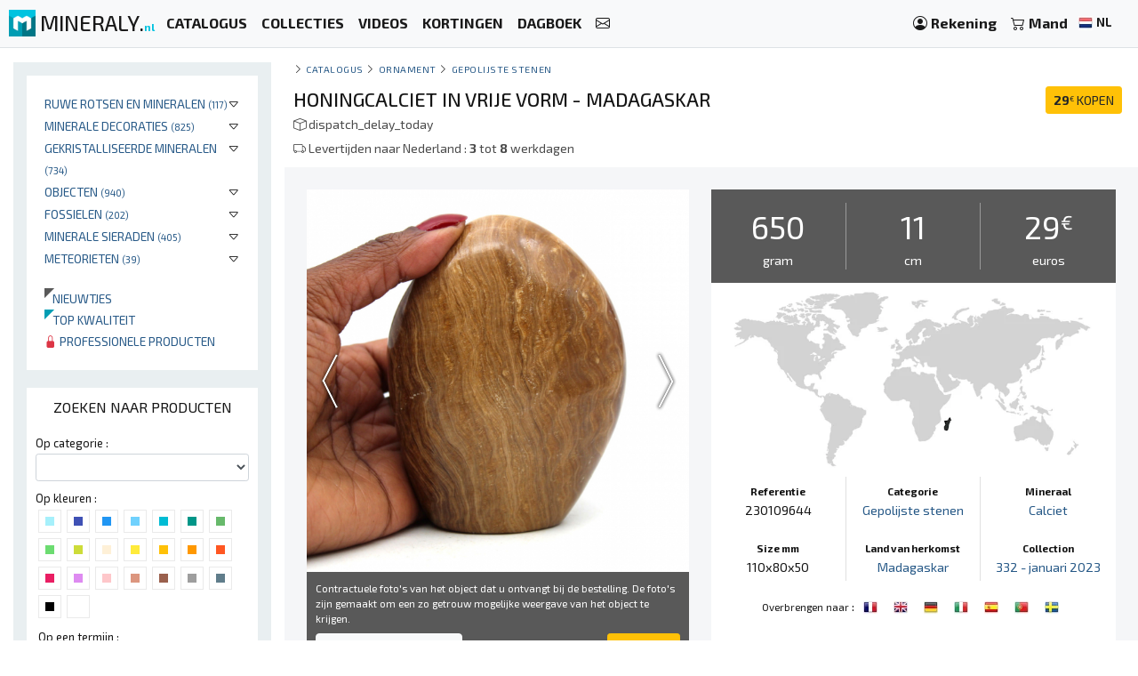

--- FILE ---
content_type: text/html; charset=UTF-8
request_url: https://mineraly.nl/shop/ornament/gepolijste-stenen/calciet/9644
body_size: 24667
content:
<!DOCTYPE html>
<html xmlns:og="http://ogp.me/ns#" lang="nl">
    <head>

                                    <!-- Google tag (gtag.js) -->
                <script async src="https://www.googletagmanager.com/gtag/js?id=G-3HPTYBT877"></script>
                <script>
                window.dataLayer = window.dataLayer || [];
                function gtag(){dataLayer.push(arguments);}
                gtag('js', new Date());
                gtag('config', 'G-3HPTYBT877');
                </script>
                <!-- Google tag (gtag.js) -->
                <script async src="https://www.googletagmanager.com/gtag/js?id=G-G9MWB7YLDE"></script>
                <script>
                window.dataLayer = window.dataLayer || [];
                function gtag(){dataLayer.push(arguments);}
                gtag('js', new Date());
                gtag('config', 'G-G9MWB7YLDE');
                </script>
                    
        <meta charset="utf-8">
        <meta name="theme-color" content="#343a40">
        <meta http-equiv="X-UA-Compatible" content="IE=edge">
        <meta content="width=device-width, initial-scale=1, maximum-scale=4, user-scalable=yes" name="viewport">
        
                     
    <meta name="author" content="Ravaka & Mineraly">
<title>Honingcalciet in vrije vorm Madagaskar 650gr 11cm | 29€</title>
    <meta name="description" content="Minéral : Calciet, Gepolijste stenen, Ornament, Honingcalciet in vrije vorm, référence 230109644 - Calciet is een mineraal dat bestaat uit calciumcarbonaat. Het is een van d">
    <meta property="og:type" content="product" />
    <meta property="og:title" content="Honingcalciet in vrije vorm Madagaskar 650gr 11cm | 29€" />
    <meta property="og:description" content="Minéral : Calciet, Gepolijste stenen, Ornament, Honingcalciet in vrije vorm, référence 230109644 - Calciet is een mineraal dat bestaat uit calciumcarbonaat. Het is een van d" />
    <meta property="og:url" content="https://mineraly.nl/shop/ornament/gepolijste-stenen/calciet/9644" />
    <meta property="og:image" content="https://mineraly.nl/image/share/calciet/madagaskar/9644.jpg" />
    <meta property="og:image:width" content="1280" />
    <meta property="og:image:height" content="640" />
    <meta property="og:site_name" content="Mineraly.nl" />
    <meta property="twitter:card" content="summary_large_image" />
    <meta property="twitter:creator" content="@Mineraly_fr" />
    <meta property="twitter:title" content="Honingcalciet in vrije vorm Madagaskar 650gr 11cm | 29€" />
    <meta property="twitter:description" content="Minéral : Calciet, Gepolijste stenen, Ornament, Honingcalciet in vrije vorm, référence 230109644 - Calciet is een mineraal dat bestaat uit calciumcarbonaat. Het is een van d" />
    <meta property="twitter:image" content="https://mineraly.nl/image/share/calciet/madagaskar/9644.jpg" />
    <meta property="twitter:image:width" content="1280" />
    <meta property="twitter:image:height" content="640" />
    <meta property="og:price:amount" content="29.00" />
    <meta property="og:price:currency" content="EUR" />

<script type="application/ld+json">
{
    "@context": "http:\/\/schema.org\/",
    "@type": "Product",
    "id": "230109644",
    "sku": "230109644",
    "mpn": "230109644",
    "name": "Honingcalciet in vrije vorm Madagaskar 650gr 11cm | 29\u20ac",
    "description": "Min\u00e9ral : Calciet, Gepolijste stenen, Ornament, Honingcalciet in vrije vorm, r\u00e9f\u00e9rence 230109644 - Calciet is een mineraal dat bestaat uit calciumcarbonaat. Het is een van",
    "brand": {
        "@type": "Brand",
        "name": "Ravaka & Mineraly"
    },
    "image": [
        "https:\/\/mineraly.nl\/product\/2023\/01\/9644\/calcite-marron-22.jpg",
        "https:\/\/mineraly.nl\/product\/2023\/01\/9644\/calcite-miel-085.jpg",
        "https:\/\/mineraly.nl\/product\/2023\/01\/9644\/calcite-miel-086.jpg",
        "https:\/\/mineraly.nl\/product\/2023\/01\/9644\/calcite-miel-087.jpg",
        "https:\/\/mineraly.nl\/product\/2023\/01\/9644\/calcite-miel-088.jpg"
    ],
    "gtin": "3701495243893",
    "offers": {
        "@type": "Offer",
        "price": 29,
        "priceCurrency": "EUR",
        "itemCondition": "http:\/\/schema.org\/NewCondition",
        "availability": "http:\/\/schema.org\/InStock",
        "priceValidUntil": "2027-12-31",
        "url": "https:\/\/mineraly.nl\/shop\/ornament\/gepolijste-stenen\/calciet\/9644",
        "seller": {
            "@type": "Organization",
            "name": "Ravaka & Mineraly"
        },
        "shippingDetails": {
            "@type": "OfferShippingDetails",
            "deliveryTime": {
                "@type": "ShippingDeliveryTime",
                "handlingTime": {
                    "@type": "QuantitativeValue",
                    "minValue": "0",
                    "maxValue": "1"
                }
            }
        }
    }
}
</script>
        
                        <link rel="icon" type="image/png" href="/assets/mineraly/img/favicon.png?version=4.31">
        
        <link rel="stylesheet" href="https://cdn.jsdelivr.net/npm/bootstrap@4.6.0/dist/css/bootstrap.min.css">
        <link rel="stylesheet" href="https://cdn.jsdelivr.net/npm/bootstrap-slider@11.0.2/dist/css/bootstrap-slider.min.css">
                
        <link rel="stylesheet" href="/assets/mineraly/css/main.min.css?version=4.31">
        <link rel="stylesheet" href="https://fonts.googleapis.com/css?family=Exo+2:300,300i,400,400i,500,500i,600,600i,700,700i,800&display=swap">
        <link rel="stylesheet" href="https://cdn.jsdelivr.net/npm/bootstrap-icons@1.11.3/font/bootstrap-icons.min.css">

    </head>
    <body>

        
    <nav class="navbar fixed-top navbar-expand-lg navbar-light bg-light navbar-zone border-bottom">
    
    <a class="navbar-brand" href="/" title="Verzamelbare mineralen, kristallen, fossielen en meteorieten.">
        <img src="/assets/mineraly/img/logo.png?version=4.31" width="30" height="30" class="align-top" alt="Verzamelbare mineralen, kristallen, fossielen en meteorieten." title="Verzamelbare mineralen, kristallen, fossielen en meteorieten.">
        <span class="d-none d-sm-inline sitename">MINERALY.<small class="d-none d-sm-inline color-mineraly"><b>nl</b></small></span>
    </a>

    <div class="collapse navbar-collapse" id="navbarNav">
        <ul class="navbar-nav mr-auto">
                        <li class="nav-item active">
                <a class="nav-link" href="/shop" title="Catalogus van producten te koop"><b>CATALOGUS</b></a>
            </li>
            <li class="nav-item active">
                <a class="nav-link" href="/shop/collections" title="Productcollecties te koop"><b>COLLECTIES</b></a>
            </li>
            <li class="nav-item active">
                <a class="nav-link" href="/shop/videos" title="Video's van te koop aangeboden producten"><b>VIDEOS</b></a>
            </li>
            <li class="nav-item active">
                <a class="nav-link" href="/kortingscodes" title="Producten met promotie- en kortingscodes"><b>KORTINGEN</b></a>
            </li>
                        <li class="nav-item active">
                <a class="nav-link" href="/de-kalender/beurzen-tentoonstellingen-lounge-beurzen" title="Beurzen en tentoonstellingen"><b>DAGBOEK</b></a>
            </li>
            <li class="nav-item active">
                <a class="nav-link" href="/contact" title="Neem contact op"><b><i class="bi bi-envelope"></i></b></a>
            </li>
        </ul>
    </div>
    
    <span class="navbar-text">
    
        <div class="d-flex flex-row order-2 order-lg-3">
            <ul class="navbar-nav flex-row">
                <li class="nav-item active d-inline d-sm-inline d-md-none d-lg-none d-xl-none"><span class="nav-link px-2" title="Zoeken naar producten"><i class="bi bi-search" id="search-button"></i></span></li>
                <li class="nav-item active">
                    <a class="nav-link px-2" href="/account" title="Mijn account">
                        <i class="bi bi-person-circle"></i> <div class="d-none d-md-inline"><b>Rekening</b></div>
                    </a>
                </li>
                <li class="nav-item active dropdown" id="nav-basket">
    <a class="nav-link px-2" href="/basket" title="Bekijk mijn mandje">
        <i class="bi bi-cart2"></i> <div class="d-none d-md-inline"><b>Mand</b></div>
            </a>
</li>
                <li class="nav-item active p-1">
                    <a href="/locales" title="Verzamelbare mineralen, kristallen, fossielen en meteorieten. taal" rel="nofollow" data-toggle="modal" data-target="#modalLoad">
                        <img src="/assets/img/flags/nl.webp?version=4.31" alt="Mineraly taal nl" title="Mineraly Taal nl" width="16px" height="16px"> <small><b>NL</b></small>
                        <i class="bi bi-caret-down text-light"></i>
                    </a>
                </li>
            </ul>
        </div>
    
    </span>
    
    <button class="navbar-toggler" type="button" data-toggle="collapse" data-target="#navbarNav" aria-controls="navbarNav" aria-expanded="false" aria-label="Toggle navigation">
        <span class="navbar-toggler-icon"></span>
    </button>

</nav>
      
    <div class="container-fluid" id="main-zone">
        <div class="row">
            <div class="col-12 col-sm-12 col-md-5 col-lg-4 col-xl-3 order-12 order-sm-12 order-md-4 left-col">
                <div class="left-div">
                
                                        
                    <div id="category-zone">
                        <div class="bloc">

<ul>
                        <li>
                
                                <div class="float-right"  data-toggle="collapse" data-target="#category_208">
                    <i class="bi bi-caret-down"></i>
                </div>
                                
                <a href="/shop/rotsen" title="Kopen Ruwe rotsen en mineralen">Ruwe rotsen en mineralen <small>(117)</small></a>
                
                                                                                                                                                                    <div id="category_208" class="collapse">
                        <ul>
                                                                                                <li>
                                        <a href="/shop/rotsen/verzamelen-en-clusteren" title="Kopen Verzamelen en clusteren">Verzamelen en clusteren <small>(40)</small></a>
                                    </li>
                                                                                                                                <li>
                                        <a href="/shop/rotsen/ruwe-rotsen" title="Kopen Ruwe rotsen">Ruwe rotsen <small>(77)</small></a>
                                    </li>
                                                                                    </ul>
                    </div>
                                
            </li>
                                <li>
                
                                <div class="float-right"  data-toggle="collapse" data-target="#category_149">
                    <i class="bi bi-caret-down"></i>
                </div>
                                
                <a href="/shop/ornament" title="Kopen Minerale decoraties">Minerale decoraties <small>(825)</small></a>
                
                                                                                                                                                                                                                <div id="category_149" class="collapse">
                        <ul>
                                                                                                <li>
                                        <a href="/shop/ornament/gepolijste-stenen" title="Kopen Gepolijste stenen">Gepolijste stenen <small>(810)</small></a>
                                    </li>
                                                                                                                                                                                            <li>
                                        <a href="/shop/ornament/gepolijste-ruwe-stenen" title="Kopen Half gepolijste, half ruwe stenen">Half gepolijste, half ruwe stenen <small>(15)</small></a>
                                    </li>
                                                                                    </ul>
                    </div>
                                
            </li>
                                <li>
                
                                <div class="float-right"  data-toggle="collapse" data-target="#category_161">
                    <i class="bi bi-caret-down"></i>
                </div>
                                
                <a href="/shop/kristallen" title="Kopen Gekristalliseerde mineralen">Gekristalliseerde mineralen <small>(734)</small></a>
                
                                                                                                                                                                                                                <div id="category_161" class="collapse">
                        <ul>
                                                                                                <li>
                                        <a href="/shop/kristallen/kristallen-op-gang" title="Kopen Kristallen op gang">Kristallen op gang <small>(138)</small></a>
                                    </li>
                                                                                                                                <li>
                                        <a href="/shop/kristallen/geodes-en-druses" title="Kopen Geodes en druses">Geodes en druses <small>(124)</small></a>
                                    </li>
                                                                                                                                <li>
                                        <a href="/shop/kristallen/kristallisatie" title="Kopen Minerale kristallisatie">Minerale kristallisatie <small>(472)</small></a>
                                    </li>
                                                                                    </ul>
                    </div>
                                
            </li>
                                <li>
                
                                <div class="float-right"  data-toggle="collapse" data-target="#category_153">
                    <i class="bi bi-caret-down"></i>
                </div>
                                
                <a href="/shop/objecten" title="Kopen Objecten">Objecten <small>(940)</small></a>
                
                                                                                                                                                                                                                                                                                                                                                                                                                                                                                                                                                                                                                                                                        <div id="category_153" class="collapse">
                        <ul>
                                                                                                <li>
                                        <a href="/shop/objecten/harten" title="Kopen Stenen harten">Stenen harten <small>(105)</small></a>
                                    </li>
                                                                                                                                <li>
                                        <a href="/shop/objecten/prismas" title="Kopen Minerale prisma&#039;s">Minerale prisma&#039;s <small>(170)</small></a>
                                    </li>
                                                                                                                                <li>
                                        <a href="/shop/objecten/dakspaan" title="Kopen Kiezels en tuimelde stenen">Kiezels en tuimelde stenen <small>(280)</small></a>
                                    </li>
                                                                                                                                <li>
                                        <a href="/shop/objecten/plakjes" title="Kopen Plakjes en borden">Plakjes en borden <small>(136)</small></a>
                                    </li>
                                                                                                                                                                                            <li>
                                        <a href="/shop/objecten/lampen" title="Kopen Minerale lampen">Minerale lampen <small>(44)</small></a>
                                    </li>
                                                                                                                                <li>
                                        <a href="/shop/objecten/piramides" title="Kopen Minerale piramides">Minerale piramides <small>(35)</small></a>
                                    </li>
                                                                                                                                <li>
                                        <a href="/shop/objecten/vlammen" title="Kopen Minerale vlammen">Minerale vlammen <small>(25)</small></a>
                                    </li>
                                                                                                                                <li>
                                        <a href="/shop/objecten/bollen" title="Kopen Stenen bollen">Stenen bollen <small>(24)</small></a>
                                    </li>
                                                                                                                                <li>
                                        <a href="/shop/objecten/eieren" title="Kopen Minerale Eieren">Minerale Eieren <small>(33)</small></a>
                                    </li>
                                                                                                                                <li>
                                        <a href="/shop/objecten/stokken" title="Kopen massagestokjes">massagestokjes <small>(75)</small></a>
                                    </li>
                                                                                                                                <li>
                                        <a href="/shop/objecten/dieren" title="Kopen Stenen dieren">Stenen dieren <small>(11)</small></a>
                                    </li>
                                                                                                                                <li>
                                        <a href="/shop/objecten/boom" title="Kopen Minerale boom">Minerale boom <small>(2)</small></a>
                                    </li>
                                                                                    </ul>
                    </div>
                                
            </li>
                                <li>
                
                                <div class="float-right"  data-toggle="collapse" data-target="#category_137">
                    <i class="bi bi-caret-down"></i>
                </div>
                                
                <a href="/shop/fossielen" title="Kopen Fossielen">Fossielen <small>(202)</small></a>
                
                                                                                                                                                                    <div id="category_137" class="collapse">
                        <ul>
                                                                                                <li>
                                        <a href="/shop/fossielen/ruwe-fossielen" title="Kopen Ruwe fossielen">Ruwe fossielen <small>(74)</small></a>
                                    </li>
                                                                                                                                <li>
                                        <a href="/shop/fossielen/gepolijste-fossielen" title="Kopen Gepolijste fossielen">Gepolijste fossielen <small>(128)</small></a>
                                    </li>
                                                                                    </ul>
                    </div>
                                
            </li>
                                <li>
                
                                <div class="float-right"  data-toggle="collapse" data-target="#category_138">
                    <i class="bi bi-caret-down"></i>
                </div>
                                
                <a href="/shop/minerale-sieraden" title="Kopen Minerale sieraden">Minerale sieraden <small>(405)</small></a>
                
                                                                                                                                                                                                                                                                                                        <div id="category_138" class="collapse">
                        <ul>
                                                                                                <li>
                                        <a href="/shop/minerale-sieraden/armbanden" title="Kopen Armbanden">Armbanden <small>(25)</small></a>
                                    </li>
                                                                                                                                <li>
                                        <a href="/shop/minerale-sieraden/kettingen" title="Kopen Kettingen">Kettingen <small>(9)</small></a>
                                    </li>
                                                                                                                                <li>
                                        <a href="/shop/minerale-sieraden/hangers" title="Kopen Hangers">Hangers <small>(371)</small></a>
                                    </li>
                                                                                                                                                                                                            </ul>
                    </div>
                                
            </li>
                                <li>
                
                                <div class="float-right"  data-toggle="collapse" data-target="#category_272">
                    <i class="bi bi-caret-down"></i>
                </div>
                                
                <a href="/shop/meteorieten" title="Kopen Meteorieten">Meteorieten <small>(39)</small></a>
                
                                                                                                                        <div id="category_272" class="collapse">
                        <ul>
                                                                                                <li>
                                        <a href="/shop/meteorieten/campo-del-cielo" title="Kopen Campo Del Cielo-meteoriet">Campo Del Cielo-meteoriet <small>(39)</small></a>
                                    </li>
                                                                                    </ul>
                    </div>
                                
            </li>
                
    <br>
    
        <li>
        <a href="/shop/new" title="Nieuwe producten toegevoegd aan de catalogus">
            <div class="triangle triangle-small triangle-new"></div>&nbsp;&nbsp;&nbsp;Nieuwtjes
        </a>
    </li>
    <li>
        <a href="/shop/top" title="Topkwaliteit producten">
            <div class="triangle triangle-small triangle-top"></div>&nbsp;&nbsp;&nbsp;Top kwaliteit
        </a>
    </li>
    <li>
        <a href="/shop/pro" title="Lijst met producten gereserveerd voor professionals">
            <i class="bi bi-lock-fill text-danger"></i> Professionele producten
        </a>
    </li>

    
</ul>
    
</div>
                    </div>
                    
                    <div id="search-zone">
                        <div class="bloc">
    
    <div class="text-center bloc-title">
        ZOEKEN NAAR PRODUCTEN    </div>
    
    <input type="hidden" class="form-control form-control-sm" id="search-form-collection" value="">
    
    <div class="row">
        <div class="col-12">
            <div class="search-form-category">
                <label for="search-form-category" class="small">Op categorie :</label>
                <select class="form-control form-control-sm" id="search-form-category">
                    <option value=''></option>
                                                                        <option value='208' >Rotsen</option>
                                                                                                <option value='172' >&nbsp;&nbsp;&nbsp;&#8627;&nbsp;&nbsp;Aggregaat</option>
                                                                                                                                <option value='209' >&nbsp;&nbsp;&nbsp;&#8627;&nbsp;&nbsp;Ruwe rotsen</option>
                                                                                                                                                            <option value='149' >Ornament</option>
                                                                                                <option value='154' >&nbsp;&nbsp;&nbsp;&#8627;&nbsp;&nbsp;Gepolijste stenen</option>
                                                                                                                                                                                            <option value='156' >&nbsp;&nbsp;&nbsp;&#8627;&nbsp;&nbsp;Half gepolijste stenen</option>
                                                                                                                                                            <option value='161' >Kristallen</option>
                                                                                                <option value='162' >&nbsp;&nbsp;&nbsp;&#8627;&nbsp;&nbsp;Kristallen op gang</option>
                                                                                                                                <option value='163' >&nbsp;&nbsp;&nbsp;&#8627;&nbsp;&nbsp;Geodes en druses</option>
                                                                                                                                <option value='210' >&nbsp;&nbsp;&nbsp;&#8627;&nbsp;&nbsp;Kristallisatie</option>
                                                                                                                                                            <option value='153' >Objecten</option>
                                                                                                <option value='147' >&nbsp;&nbsp;&nbsp;&#8627;&nbsp;&nbsp;Harten</option>
                                                                                                                                <option value='148' >&nbsp;&nbsp;&nbsp;&#8627;&nbsp;&nbsp;Prisma&#039;s</option>
                                                                                                                                <option value='151' >&nbsp;&nbsp;&nbsp;&#8627;&nbsp;&nbsp;Dakspaan</option>
                                                                                                                                <option value='206' >&nbsp;&nbsp;&nbsp;&#8627;&nbsp;&nbsp;Plakjes</option>
                                                                                                                                                                                            <option value='243' >&nbsp;&nbsp;&nbsp;&#8627;&nbsp;&nbsp;lampen</option>
                                                                                                                                <option value='249' >&nbsp;&nbsp;&nbsp;&#8627;&nbsp;&nbsp;Piramides</option>
                                                                                                                                <option value='250' >&nbsp;&nbsp;&nbsp;&#8627;&nbsp;&nbsp;Vlammen</option>
                                                                                                                                <option value='258' >&nbsp;&nbsp;&nbsp;&#8627;&nbsp;&nbsp;Bollen</option>
                                                                                                                                <option value='259' >&nbsp;&nbsp;&nbsp;&#8627;&nbsp;&nbsp;Eieren</option>
                                                                                                                                <option value='260' >&nbsp;&nbsp;&nbsp;&#8627;&nbsp;&nbsp;Stokken</option>
                                                                                                                                <option value='270' >&nbsp;&nbsp;&nbsp;&#8627;&nbsp;&nbsp;Dieren</option>
                                                                                                                                <option value='278' >&nbsp;&nbsp;&nbsp;&#8627;&nbsp;&nbsp;Boom</option>
                                                                                                                                                            <option value='137' >Fossielen</option>
                                                                                                <option value='145' >&nbsp;&nbsp;&nbsp;&#8627;&nbsp;&nbsp;Ruwe fossielen</option>
                                                                                                                                <option value='146' >&nbsp;&nbsp;&nbsp;&#8627;&nbsp;&nbsp;Gepolijste fossielen</option>
                                                                                                                                                            <option value='138' >Juwelen</option>
                                                                                                <option value='141' >&nbsp;&nbsp;&nbsp;&#8627;&nbsp;&nbsp;Armbanden</option>
                                                                                                                                <option value='142' >&nbsp;&nbsp;&nbsp;&#8627;&nbsp;&nbsp;Kettingen</option>
                                                                                                                                <option value='143' >&nbsp;&nbsp;&nbsp;&#8627;&nbsp;&nbsp;Hangers</option>
                                                                                                                                                                                                                                                                                    <option value='272' >Meteorieten</option>
                                                                                                <option value='273' >&nbsp;&nbsp;&nbsp;&#8627;&nbsp;&nbsp;Campo del cielo</option>
                                                                                                                        </select>
            </div>
        </div>
    </div>
    
    <div class="search-form-color clearfix">
        <div class="small">Op kleuren :</div>
                            <div class="search-form-color-off search-color" title="aqua" data-color="aqua">
                <div class="search-form-color-off-in color-aqua"></div>
            </div>
                    <div class="search-form-color-off search-color" title="sanmarino" data-color="sanmarino">
                <div class="search-form-color-off-in color-sanmarino"></div>
            </div>
                    <div class="search-form-color-off search-color" title="dodgerblue" data-color="dodgerblue">
                <div class="search-form-color-off-in color-dodgerblue"></div>
            </div>
                    <div class="search-form-color-off search-color" title="cerulean" data-color="cerulean">
                <div class="search-form-color-off-in color-cerulean"></div>
            </div>
                    <div class="search-form-color-off search-color" title="robinseggblue" data-color="robinseggblue">
                <div class="search-form-color-off-in color-robinseggblue"></div>
            </div>
                    <div class="search-form-color-off search-color" title="persiangreen" data-color="persiangreen">
                <div class="search-form-color-off-in color-persiangreen"></div>
            </div>
                    <div class="search-form-color-off search-color" title="sushi" data-color="sushi">
                <div class="search-form-color-off-in color-sushi"></div>
            </div>
                    <div class="search-form-color-off search-color" title="fruitsalad" data-color="fruitsalad">
                <div class="search-form-color-off-in color-fruitsalad"></div>
            </div>
                    <div class="search-form-color-off search-color" title="pear" data-color="pear">
                <div class="search-form-color-off-in color-pear"></div>
            </div>
                    <div class="search-form-color-off search-color" title="beige" data-color="beige">
                <div class="search-form-color-off-in color-beige"></div>
            </div>
                    <div class="search-form-color-off search-color" title="gorse" data-color="gorse">
                <div class="search-form-color-off-in color-gorse"></div>
            </div>
                    <div class="search-form-color-off search-color" title="amber" data-color="amber">
                <div class="search-form-color-off-in color-amber"></div>
            </div>
                    <div class="search-form-color-off search-color" title="orangepeel" data-color="orangepeel">
                <div class="search-form-color-off-in color-orangepeel"></div>
            </div>
                    <div class="search-form-color-off search-color" title="orange" data-color="orange">
                <div class="search-form-color-off-in color-orange"></div>
            </div>
                    <div class="search-form-color-off search-color" title="amaranth" data-color="amaranth">
                <div class="search-form-color-off-in color-amaranth"></div>
            </div>
                    <div class="search-form-color-off search-color" title="violet" data-color="violet">
                <div class="search-form-color-off-in color-violet"></div>
            </div>
                    <div class="search-form-color-off search-color" title="pink" data-color="pink">
                <div class="search-form-color-off-in color-pink"></div>
            </div>
                    <div class="search-form-color-off search-color" title="seance" data-color="seance">
                <div class="search-form-color-off-in color-seance"></div>
            </div>
                    <div class="search-form-color-off search-color" title="coraltree" data-color="coraltree">
                <div class="search-form-color-off-in color-coraltree"></div>
            </div>
                    <div class="search-form-color-off search-color" title="silverchalice" data-color="silverchalice">
                <div class="search-form-color-off-in color-silverchalice"></div>
            </div>
                    <div class="search-form-color-off search-color" title="lynch" data-color="lynch">
                <div class="search-form-color-off-in color-lynch"></div>
            </div>
                    <div class="search-form-color-off search-color" title="black" data-color="black">
                <div class="search-form-color-off-in color-black"></div>
            </div>
                    <div class="search-form-color-off search-color" title="white" data-color="white">
                <div class="search-form-color-off-in color-white"></div>
            </div>
            </div>
    
    <div class="search-form-text">
        <label for="search-form-text" class="small">Op een termijn :</label>
        <input type="text" class="form-control form-control-sm" id="search-form-text" value="">
    </div>
    
    <div class="row">
        <div class="col-6">
            <div class="search-form-mineral">
                <label for="search-form-mineral" class="small">Per mineraal :</label>
                <select class="form-control form-control-sm" id="search-form-mineral">
                    <option value=''></option>
                                            <option value="5391" >Agaat</option>
                                            <option value="5402" >Amazoniet</option>
                                            <option value="5463" >Amber</option>
                                            <option value="5407" >Amethist</option>
                                            <option value="5408" >Ammoniet</option>
                                            <option value="184" >Anhydrite</option>
                                            <option value="5438" >Apatiet</option>
                                            <option value="5487" >Aquamarijn</option>
                                            <option value="218" >Aragoniet</option>
                                            <option value="340" >Azuriet</option>
                                            <option value="404" >Bariet</option>
                                            <option value="730" >Calciet</option>
                                            <option value="5471" >Campo del cielo</option>
                                            <option value="825" >Celestine</option>
                                            <option value="838" >Cerusite</option>
                                            <option value="5423" >Chalcedoon</option>
                                            <option value="5481" >Chalcedoon cluster</option>
                                            <option value="5475" >Chroomdiopsiet</option>
                                            <option value="956" >Chrysocolla</option>
                                            <option value="5461" >Chrysopraas</option>
                                            <option value="5413" >Citroengeel</option>
                                            <option value="1241" >Diopside</option>
                                            <option value="1242" >Dioptase</option>
                                            <option value="1258" >Dolomite</option>
                                            <option value="1369" >Epidote</option>
                                            <option value="1394" >Erythrite</option>
                                            <option value="5482" >Faden-kwarts</option>
                                            <option value="1650" >Fluoriet</option>
                                            <option value="5434" >Fuchsiet</option>
                                            <option value="1759" >Galena</option>
                                            <option value="5437" >Garnièrite</option>
                                            <option value="1" >Gemengd</option>
                                            <option value="1871" >Goethite</option>
                                            <option value="5412" >Granaat</option>
                                            <option value="5483" >Groene jaspis</option>
                                            <option value="2038" >Hematiet</option>
                                            <option value="5479" >Hommel Jasper</option>
                                            <option value="5473" >In de roos</option>
                                            <option value="5393" >Jade</option>
                                            <option value="5395" >Jaspis</option>
                                            <option value="5398" >Kornalijn</option>
                                            <option value="4029" >Kwarts</option>
                                            <option value="2662" >Kyaniet</option>
                                            <option value="2668" >Labradoriet</option>
                                            <option value="5469" >Larimar</option>
                                            <option value="2735" >Lazulite</option>
                                            <option value="2736" >Lazurite</option>
                                            <option value="5399" >Lazuursteen</option>
                                            <option value="5418" >Lepidolite</option>
                                            <option value="2945" >Malachiet</option>
                                            <option value="5443" >Mica</option>
                                            <option value="5462" >Microlijn</option>
                                            <option value="5416" >Mokaïte</option>
                                            <option value="5477" >Mosagaat</option>
                                            <option value="5488" >Obsidiaan</option>
                                            <option value="5421" >Opaal</option>
                                            <option value="5464" >Orthoceras</option>
                                            <option value="5452" >Otodus</option>
                                            <option value="4000" >Pyriet</option>
                                            <option value="4006" >Pyrolusite</option>
                                            <option value="4118" >Rhodoniet</option>
                                            <option value="5379" >Robijn Zoisiet</option>
                                            <option value="5484" >Rode jaspis</option>
                                            <option value="5478" >Rookkwarts</option>
                                            <option value="5460" >Roze zout</option>
                                            <option value="5415" >Rozenkwarts</option>
                                            <option value="5414" >Septaria</option>
                                            <option value="5465" >Shungite</option>
                                            <option value="4450" >Skutterudite</option>
                                            <option value="5410" >Sneeuw Obsidiaan</option>
                                            <option value="4465" >Sodalite</option>
                                            <option value="5485" >Spectroliet</option>
                                            <option value="5470" >Speksteen</option>
                                            <option value="4498" >Sphalerite</option>
                                            <option value="4521" >Staurotide</option>
                                            <option value="5397" >Tijgeroog</option>
                                            <option value="5411" >Toermalijn</option>
                                            <option value="5450" >Trilobiet</option>
                                            <option value="5002" >Vanadinite</option>
                                            <option value="5468" >Veldspaat</option>
                                            <option value="5417" >Versteend hout</option>
                                            <option value="5431" >Woestijnroos</option>
                                            <option value="5472" >Zebra jaspis</option>
                                    </select>
            </div>
        </div>
        <div class="col-6">
            <div class="search-form-country">
                <label for="search-form-country" class="small">Per land :</label>
                <select class="form-control form-control-sm" id="search-form-country">
                    <option value=''></option>
                                            <option value="af" >Afghanistan</option>
                                            <option value="ar" >Argentinië</option>
                                            <option value="bg" >Bulgarije</option>
                                            <option value="bo" >Bolivia</option>
                                            <option value="br" >Brazilië</option>
                                            <option value="cd" >Congo-Kinshasa</option>
                                            <option value="cl" >Chili</option>
                                            <option value="de" >Duitsland</option>
                                            <option value="do" >Dominicaanse Republiek</option>
                                            <option value="es" >Spanje</option>
                                            <option value="fi" >Finland</option>
                                            <option value="fr" >Frankrijk</option>
                                            <option value="id" >Indonesië</option>
                                            <option value="in" >India</option>
                                            <option value="lt" >Litouwen</option>
                                            <option value="ma" >Marokko</option>
                                            <option value="mg" >Madagaskar</option>
                                            <option value="mx" >Mexico</option>
                                            <option value="pe" >Peru</option>
                                            <option value="pk" >Pakistan</option>
                                            <option value="ru" >Rusland</option>
                                            <option value="tn" >Tunesië</option>
                                            <option value="tz" >Tanzania</option>
                                            <option value="us" >Verenigde Staten</option>
                                            <option value="uy" >Uruguay</option>
                                            <option value="za" >Zuid-Afrika</option>
                                            <option value="zw" >Zimbabwe</option>
                                    </select>
            </div>
        </div>
    </div>

    <div class="search-form-price">
        <div class="search-form-price-value">0 tot 2499€</div>
        <label for="search-form-price" class="small">Prijs :</label>
        <div class="form-input-padding">
            <input id="search-form-price" type="text" value="" data-slider-min="0" data-slider-max="2499" data-slider-step="5" data-slider-value="[0,2499]"/>
        </div>
    </div>

    <div class="search-form-weigth">
        <div class="search-form-weigth-value">0 tot 24900gr.</div>
        <label for="search-form-weigth" class="small">gewicht :</label>
        <div class="form-input-padding">
            <input id="search-form-weigth" type="text" value="" data-slider-min="0" data-slider-max="24900" data-slider-step="5" data-slider-value="[0,24900]"/>
        </div>
    </div>

    <div class="search-form-size">
        <div class="search-form-size-value">0 tot 460mm</div>
        <label for="search-form-size" class="small">Grootte :</label>
        <div class="form-input-padding">
            <input id="search-form-size" type="text" value="" data-slider-min="0" data-slider-max="460" data-slider-step="5" data-slider-value="[0,460]"/>
        </div>
    </div>
    
    <div class="search-form-text">
        <div sclass="form-input-padding2">
            <div class="checkbox checkbox-info">
                <input id="search-form-promo" name="promo" type="checkbox" class="custom-control-input" >
                <label for="search-form-promo"><span class="small">Special</span></label>
            </div>
            <div class="checkbox checkbox-info">
                <input id="search-form-new" name="new" type="checkbox" class="custom-control-input" >
                <label for="search-form-new"><span class="small">Nieuws</span></label>
            </div>
            <div class="checkbox checkbox-info">
                <input id="search-form-top" name="top" type="checkbox" class="custom-control-input" >
                <label for="search-form-top"><span class="small">Onderdelen van topkwaliteit</span></label>
            </div>
            <div class="checkbox checkbox-info">
            <input id="search-form-pro" name="pro" type="checkbox" class="custom-control-input" >
                <label for="search-form-pro"><span class="small">Professionele producten</span></label>
            </div>
            <div class="clearfix"></div>
        </div>
    </div>
    
    <div class="d-inline d-sm-inline d-md-none d-lg-none d-xl-none">
        <div class="text-center">
            <button type="button" class="btn btn-sm btn-info btn-dark search-form-button">Bekijk de resultaten</button>
        </div>
    </div>

</div>


                    </div>
                    
                    <div id="country-zone">
                        <div class="bloc">
    
    <div class="text-center bloc-title">
        MINERALEN PER LAND    </div>

    <div class="row">
                                                    <div class="col-6 col-sm-4 col-md-12 col-lg-12 col-xl-6">
                    
                    <img src="/assets/img/flags/af.webp?version=4.31" alt="Mineralen van Afghanistan" title="Mineralen van Afghanistan" width="16px" height="16px"><a href="/shop/afghanistan/af" title="Mineralen kopen uit Afghanistan" class="bloc-link">AFGHANISTAN <small>(118)</small></a>
                    
                </div>
                                                                <div class="col-6 col-sm-4 col-md-12 col-lg-12 col-xl-6">
                    
                    <img src="/assets/img/flags/ar.webp?version=4.31" alt="Mineralen van Argentinië" title="Mineralen van Argentinië" width="16px" height="16px"><a href="/shop/argentinie/ar" title="Mineralen kopen uit Argentinië" class="bloc-link">ARGENTINIË <small>(39)</small></a>
                    
                </div>
                                                                                                        <div class="col-6 col-sm-4 col-md-12 col-lg-12 col-xl-6">
                    
                    <img src="/assets/img/flags/br.webp?version=4.31" alt="Mineralen van Brazilië" title="Mineralen van Brazilië" width="16px" height="16px"><a href="/shop/brazilie/br" title="Mineralen kopen uit Brazilië" class="bloc-link">BRAZILIË <small>(132)</small></a>
                    
                </div>
                                                                <div class="col-6 col-sm-4 col-md-12 col-lg-12 col-xl-6">
                    
                    <img src="/assets/img/flags/cd.webp?version=4.31" alt="Mineralen van Congo-Kinshasa" title="Mineralen van Congo-Kinshasa" width="16px" height="16px"><a href="/shop/congo-kinshasa/cd" title="Mineralen kopen uit Congo-Kinshasa" class="bloc-link">CONGO-KINSHASA <small>(38)</small></a>
                    
                </div>
                                                                                                        <div class="col-6 col-sm-4 col-md-12 col-lg-12 col-xl-6">
                    
                    <img src="/assets/img/flags/do.webp?version=4.31" alt="Mineralen van Dominicaanse Republiek" title="Mineralen van Dominicaanse Republiek" width="16px" height="16px"><a href="/shop/dominicaanse-republiek/do" title="Mineralen kopen uit Dominicaanse Republiek" class="bloc-link">DOMINICAANSE REPUBLIEK <small>(8)</small></a>
                    
                </div>
                                                                <div class="col-6 col-sm-4 col-md-12 col-lg-12 col-xl-6">
                    
                    <img src="/assets/img/flags/es.webp?version=4.31" alt="Mineralen van Spanje" title="Mineralen van Spanje" width="16px" height="16px"><a href="/shop/spanje/es" title="Mineralen kopen uit Spanje" class="bloc-link">SPANJE <small>(56)</small></a>
                    
                </div>
                                                                                    <div class="col-6 col-sm-4 col-md-12 col-lg-12 col-xl-6">
                    
                    <img src="/assets/img/flags/fr.webp?version=4.31" alt="Mineralen van Frankrijk" title="Mineralen van Frankrijk" width="16px" height="16px"><a href="/shop/frankrijk/fr" title="Mineralen kopen uit Frankrijk" class="bloc-link">FRANKRIJK <small>(7)</small></a>
                    
                </div>
                                                                <div class="col-6 col-sm-4 col-md-12 col-lg-12 col-xl-6">
                    
                    <img src="/assets/img/flags/id.webp?version=4.31" alt="Mineralen van Indonesië" title="Mineralen van Indonesië" width="16px" height="16px"><a href="/shop/indonesie/id" title="Mineralen kopen uit Indonesië" class="bloc-link">INDONESIË <small>(39)</small></a>
                    
                </div>
                                                                                    <div class="col-6 col-sm-4 col-md-12 col-lg-12 col-xl-6">
                    
                    <img src="/assets/img/flags/lt.webp?version=4.31" alt="Mineralen van Litouwen" title="Mineralen van Litouwen" width="16px" height="16px"><a href="/shop/litouwen/lt" title="Mineralen kopen uit Litouwen" class="bloc-link">LITOUWEN <small>(46)</small></a>
                    
                </div>
                                                                <div class="col-6 col-sm-4 col-md-12 col-lg-12 col-xl-6">
                    
                    <img src="/assets/img/flags/ma.webp?version=4.31" alt="Mineralen van Marokko" title="Mineralen van Marokko" width="16px" height="16px"><a href="/shop/marokko/ma" title="Mineralen kopen uit Marokko" class="bloc-link">MAROKKO <small>(383)</small></a>
                    
                </div>
                                                                <div class="col-6 col-sm-4 col-md-12 col-lg-12 col-xl-6">
                    
                    <img src="/assets/img/flags/mg.webp?version=4.31" alt="Mineralen van Madagaskar" title="Mineralen van Madagaskar" width="16px" height="16px"><a href="/shop/madagaskar/mg" title="Mineralen kopen uit Madagaskar" class="bloc-link">MADAGASKAR <small>(2032)</small></a>
                    
                </div>
                                                                <div class="col-6 col-sm-4 col-md-12 col-lg-12 col-xl-6">
                    
                    <img src="/assets/img/flags/mx.webp?version=4.31" alt="Mineralen van Mexico" title="Mineralen van Mexico" width="16px" height="16px"><a href="/shop/mexico/mx" title="Mineralen kopen uit Mexico" class="bloc-link">MEXICO <small>(65)</small></a>
                    
                </div>
                                                                <div class="col-6 col-sm-4 col-md-12 col-lg-12 col-xl-6">
                    
                    <img src="/assets/img/flags/pe.webp?version=4.31" alt="Mineralen van Peru" title="Mineralen van Peru" width="16px" height="16px"><a href="/shop/peru/pe" title="Mineralen kopen uit Peru" class="bloc-link">PERU <small>(62)</small></a>
                    
                </div>
                                                                <div class="col-6 col-sm-4 col-md-12 col-lg-12 col-xl-6">
                    
                    <img src="/assets/img/flags/pk.webp?version=4.31" alt="Mineralen van Pakistan" title="Mineralen van Pakistan" width="16px" height="16px"><a href="/shop/pakistan/pk" title="Mineralen kopen uit Pakistan" class="bloc-link">PAKISTAN <small>(73)</small></a>
                    
                </div>
                                                                <div class="col-6 col-sm-4 col-md-12 col-lg-12 col-xl-6">
                    
                    <img src="/assets/img/flags/ru.webp?version=4.31" alt="Mineralen van Rusland" title="Mineralen van Rusland" width="16px" height="16px"><a href="/shop/rusland/ru" title="Mineralen kopen uit Rusland" class="bloc-link">RUSLAND <small>(87)</small></a>
                    
                </div>
                                                                <div class="col-6 col-sm-4 col-md-12 col-lg-12 col-xl-6">
                    
                    <img src="/assets/img/flags/tn.webp?version=4.31" alt="Mineralen van Tunesië" title="Mineralen van Tunesië" width="16px" height="16px"><a href="/shop/tunesie/tn" title="Mineralen kopen uit Tunesië" class="bloc-link">TUNESIË <small>(16)</small></a>
                    
                </div>
                                                                                    <div class="col-6 col-sm-4 col-md-12 col-lg-12 col-xl-6">
                    
                    <img src="/assets/img/flags/us.webp?version=4.31" alt="Mineralen van Verenigde Staten" title="Mineralen van Verenigde Staten" width="16px" height="16px"><a href="/shop/verenigde-staten/us" title="Mineralen kopen uit Verenigde Staten" class="bloc-link">VERENIGDE STATEN <small>(27)</small></a>
                    
                </div>
                                                                                    <div class="col-6 col-sm-4 col-md-12 col-lg-12 col-xl-6">
                    
                    <img src="/assets/img/flags/za.webp?version=4.31" alt="Mineralen van Zuid-Afrika" title="Mineralen van Zuid-Afrika" width="16px" height="16px"><a href="/shop/zuid-afrika/za" title="Mineralen kopen uit Zuid-Afrika" class="bloc-link">ZUID-AFRIKA <small>(8)</small></a>
                    
                </div>
                                                                <div class="col-6 col-sm-4 col-md-12 col-lg-12 col-xl-6">
                    
                    <img src="/assets/img/flags/zw.webp?version=4.31" alt="Mineralen van Zimbabwe" title="Mineralen van Zimbabwe" width="16px" height="16px"><a href="/shop/zimbabwe/zw" title="Mineralen kopen uit Zimbabwe" class="bloc-link">ZIMBABWE <small>(8)</small></a>
                    
                </div>
                        </div>
    
</div>
                    </div>
                    
                    <div id="mineral-zone">
                        <div class="bloc">
    
    <div class="text-center bloc-title">
        TYPE MINERAAL    </div>

    <div class="row">
                                    <div class="col-6 col-sm-4 col-md-12 col-lg-12 col-xl-6">
                    &nbsp;&raquo;<a href="/shop/verscheidenheid-van-mineralen/agaat/5391" title="Kopen Agaat" class="bloc-link">AGAAT <small>(102)</small></a>
                </div>
                                                <div class="col-6 col-sm-4 col-md-12 col-lg-12 col-xl-6">
                    &nbsp;&raquo;<a href="/shop/verscheidenheid-van-mineralen/amazoniet/5402" title="Kopen Amazoniet" class="bloc-link">AMAZONIET <small>(41)</small></a>
                </div>
                                                <div class="col-6 col-sm-4 col-md-12 col-lg-12 col-xl-6">
                    &nbsp;&raquo;<a href="/shop/fossiel/amber/5463" title="Kopen Amber" class="bloc-link">AMBER <small>(46)</small></a>
                </div>
                                                <div class="col-6 col-sm-4 col-md-12 col-lg-12 col-xl-6">
                    &nbsp;&raquo;<a href="/shop/verscheidenheid-van-mineralen/amethist/5407" title="Kopen Amethist" class="bloc-link">AMETHIST <small>(144)</small></a>
                </div>
                                                <div class="col-6 col-sm-4 col-md-12 col-lg-12 col-xl-6">
                    &nbsp;&raquo;<a href="/shop/fossiel/ammoniet/5408" title="Kopen Ammoniet" class="bloc-link">AMMONIET <small>(67)</small></a>
                </div>
                                                <div class="col-6 col-sm-4 col-md-12 col-lg-12 col-xl-6">
                    &nbsp;&raquo;<a href="/shop/mineraal/anhydrite/184" title="Kopen Anhydrite" class="bloc-link">ANHYDRITE <small>(16)</small></a>
                </div>
                                                <div class="col-6 col-sm-4 col-md-12 col-lg-12 col-xl-6">
                    &nbsp;&raquo;<a href="/shop/groep-mineralen/apatiet/5438" title="Kopen Apatiet" class="bloc-link">APATIET <small>(26)</small></a>
                </div>
                                                                    <div class="col-6 col-sm-4 col-md-12 col-lg-12 col-xl-6">
                    &nbsp;&raquo;<a href="/shop/mineraal/aragoniet/218" title="Kopen Aragoniet" class="bloc-link">ARAGONIET <small>(21)</small></a>
                </div>
                                                <div class="col-6 col-sm-4 col-md-12 col-lg-12 col-xl-6">
                    &nbsp;&raquo;<a href="/shop/mineraal/azuriet/340" title="Kopen Azuriet" class="bloc-link">AZURIET <small>(24)</small></a>
                </div>
                                                <div class="col-6 col-sm-4 col-md-12 col-lg-12 col-xl-6">
                    &nbsp;&raquo;<a href="/shop/minerale-soort/bariet/404" title="Kopen Bariet" class="bloc-link">BARIET <small>(52)</small></a>
                </div>
                                                <div class="col-6 col-sm-4 col-md-12 col-lg-12 col-xl-6">
                    &nbsp;&raquo;<a href="/shop/mineraal/calciet/730" title="Kopen Calciet" class="bloc-link">CALCIET <small>(132)</small></a>
                </div>
                                                <div class="col-6 col-sm-4 col-md-12 col-lg-12 col-xl-6">
                    &nbsp;&raquo;<a href="/shop/mineraal/campo-del-cielo/5471" title="Kopen Campo del cielo" class="bloc-link">CAMPO DEL CIELO <small>(39)</small></a>
                </div>
                                                                                                                                                    <div class="col-6 col-sm-4 col-md-12 col-lg-12 col-xl-6">
                    &nbsp;&raquo;<a href="/shop/mineraal/chrysocolla/956" title="Kopen Chrysocolla" class="bloc-link">CHRYSOCOLLA <small>(16)</small></a>
                </div>
                                                                                        <div class="col-6 col-sm-4 col-md-12 col-lg-12 col-xl-6">
                    &nbsp;&raquo;<a href="/shop/mineraal/diopside/1241" title="Kopen Diopside" class="bloc-link">DIOPSIDE <small>(12)</small></a>
                </div>
                                                                    <div class="col-6 col-sm-4 col-md-12 col-lg-12 col-xl-6">
                    &nbsp;&raquo;<a href="/shop/rots/dolomite/1258" title="Kopen Dolomite" class="bloc-link">DOLOMITE <small>(25)</small></a>
                </div>
                                                <div class="col-6 col-sm-4 col-md-12 col-lg-12 col-xl-6">
                    &nbsp;&raquo;<a href="/shop/mineraal/epidote/1369" title="Kopen Epidote" class="bloc-link">EPIDOTE <small>(25)</small></a>
                </div>
                                                                    <div class="col-6 col-sm-4 col-md-12 col-lg-12 col-xl-6">
                    &nbsp;&raquo;<a href="/shop/mineraal/faden-kwarts/5482" title="Kopen Faden-kwarts" class="bloc-link">FADEN-KWARTS <small>(46)</small></a>
                </div>
                                                <div class="col-6 col-sm-4 col-md-12 col-lg-12 col-xl-6">
                    &nbsp;&raquo;<a href="/shop/mineraal/fluoriet/1650" title="Kopen Fluoriet" class="bloc-link">FLUORIET <small>(59)</small></a>
                </div>
                                                                                        <div class="col-6 col-sm-4 col-md-12 col-lg-12 col-xl-6">
                    &nbsp;&raquo;<a href="/shop/groep-mineralen/garnierite/5437" title="Kopen Garnièrite" class="bloc-link">GARNIÈRITE <small>(24)</small></a>
                </div>
                                                                    <div class="col-6 col-sm-4 col-md-12 col-lg-12 col-xl-6">
                    &nbsp;&raquo;<a href="/shop/mineraal/goethite/1871" title="Kopen Goethite" class="bloc-link">GOETHITE <small>(32)</small></a>
                </div>
                                                                    <div class="col-6 col-sm-4 col-md-12 col-lg-12 col-xl-6">
                    &nbsp;&raquo;<a href="/shop/mineraal/groene-jaspis/5483" title="Kopen Groene jaspis" class="bloc-link">GROENE JASPIS <small>(25)</small></a>
                </div>
                                                <div class="col-6 col-sm-4 col-md-12 col-lg-12 col-xl-6">
                    &nbsp;&raquo;<a href="/shop/mineraal/hematiet/2038" title="Kopen Hematiet" class="bloc-link">HEMATIET <small>(23)</small></a>
                </div>
                                                <div class="col-6 col-sm-4 col-md-12 col-lg-12 col-xl-6">
                    &nbsp;&raquo;<a href="/shop/mineraal/hommel-jasper/5479" title="Kopen Hommel Jasper" class="bloc-link">HOMMEL JASPER <small>(36)</small></a>
                </div>
                                                                    <div class="col-6 col-sm-4 col-md-12 col-lg-12 col-xl-6">
                    &nbsp;&raquo;<a href="/shop/groep-mineralen/jade/5393" title="Kopen Jade" class="bloc-link">JADE <small>(40)</small></a>
                </div>
                                                <div class="col-6 col-sm-4 col-md-12 col-lg-12 col-xl-6">
                    &nbsp;&raquo;<a href="/shop/rots/jaspis/5395" title="Kopen Jaspis" class="bloc-link">JASPIS <small>(189)</small></a>
                </div>
                                                <div class="col-6 col-sm-4 col-md-12 col-lg-12 col-xl-6">
                    &nbsp;&raquo;<a href="/shop/verscheidenheid-van-mineralen/kornalijn/5398" title="Kopen Kornalijn" class="bloc-link">KORNALIJN <small>(76)</small></a>
                </div>
                                                <div class="col-6 col-sm-4 col-md-12 col-lg-12 col-xl-6">
                    &nbsp;&raquo;<a href="/shop/mineraal/kwarts/4029" title="Kopen Kwarts" class="bloc-link">KWARTS <small>(273)</small></a>
                </div>
                                                <div class="col-6 col-sm-4 col-md-12 col-lg-12 col-xl-6">
                    &nbsp;&raquo;<a href="/shop/minerale-soort/kyaniet/2662" title="Kopen Kyaniet" class="bloc-link">KYANIET <small>(16)</small></a>
                </div>
                                                <div class="col-6 col-sm-4 col-md-12 col-lg-12 col-xl-6">
                    &nbsp;&raquo;<a href="/shop/mineraal/labradoriet/2668" title="Kopen Labradoriet" class="bloc-link">LABRADORIET <small>(235)</small></a>
                </div>
                                                                                                            <div class="col-6 col-sm-4 col-md-12 col-lg-12 col-xl-6">
                    &nbsp;&raquo;<a href="/shop/rots/lazuursteen/5399" title="Kopen Lazuursteen" class="bloc-link">LAZUURSTEEN <small>(44)</small></a>
                </div>
                                                <div class="col-6 col-sm-4 col-md-12 col-lg-12 col-xl-6">
                    &nbsp;&raquo;<a href="/shop/minerale-soort/lepidolite/5418" title="Kopen Lepidolite" class="bloc-link">LEPIDOLITE <small>(12)</small></a>
                </div>
                                                <div class="col-6 col-sm-4 col-md-12 col-lg-12 col-xl-6">
                    &nbsp;&raquo;<a href="/shop/minerale-soort/malachiet/2945" title="Kopen Malachiet" class="bloc-link">MALACHIET <small>(22)</small></a>
                </div>
                                                <div class="col-6 col-sm-4 col-md-12 col-lg-12 col-xl-6">
                    &nbsp;&raquo;<a href="/shop/mineraal/mica/5443" title="Kopen Mica" class="bloc-link">MICA <small>(11)</small></a>
                </div>
                                                <div class="col-6 col-sm-4 col-md-12 col-lg-12 col-xl-6">
                    &nbsp;&raquo;<a href="/shop/minerale-soort/microlijn/5462" title="Kopen Microlijn" class="bloc-link">MICROLIJN <small>(259)</small></a>
                </div>
                                                                                        <div class="col-6 col-sm-4 col-md-12 col-lg-12 col-xl-6">
                    &nbsp;&raquo;<a href="/shop/rots/obsidiaan/5488" title="Kopen Obsidiaan" class="bloc-link">OBSIDIAAN <small>(15)</small></a>
                </div>
                                                <div class="col-6 col-sm-4 col-md-12 col-lg-12 col-xl-6">
                    &nbsp;&raquo;<a href="/shop/mineraal/opaal/5421" title="Kopen Opaal" class="bloc-link">OPAAL <small>(10)</small></a>
                </div>
                                                <div class="col-6 col-sm-4 col-md-12 col-lg-12 col-xl-6">
                    &nbsp;&raquo;<a href="/shop/fossiel/orthoceras/5464" title="Kopen Orthoceras" class="bloc-link">ORTHOCERAS <small>(64)</small></a>
                </div>
                                                <div class="col-6 col-sm-4 col-md-12 col-lg-12 col-xl-6">
                    &nbsp;&raquo;<a href="/shop/fossiel/otodus/5452" title="Kopen Otodus" class="bloc-link">OTODUS <small>(39)</small></a>
                </div>
                                                <div class="col-6 col-sm-4 col-md-12 col-lg-12 col-xl-6">
                    &nbsp;&raquo;<a href="/shop/mineraal/pyriet/4000" title="Kopen Pyriet" class="bloc-link">PYRIET <small>(54)</small></a>
                </div>
                                                <div class="col-6 col-sm-4 col-md-12 col-lg-12 col-xl-6">
                    &nbsp;&raquo;<a href="/shop/mineraal/pyrolusite/4006" title="Kopen Pyrolusite" class="bloc-link">PYROLUSITE <small>(32)</small></a>
                </div>
                                                <div class="col-6 col-sm-4 col-md-12 col-lg-12 col-xl-6">
                    &nbsp;&raquo;<a href="/shop/minerale-soort/rhodoniet/4118" title="Kopen Rhodoniet" class="bloc-link">RHODONIET <small>(35)</small></a>
                </div>
                                                                    <div class="col-6 col-sm-4 col-md-12 col-lg-12 col-xl-6">
                    &nbsp;&raquo;<a href="/shop/mineraal/rode-jaspis/5484" title="Kopen Rode jaspis" class="bloc-link">RODE JASPIS <small>(14)</small></a>
                </div>
                                                <div class="col-6 col-sm-4 col-md-12 col-lg-12 col-xl-6">
                    &nbsp;&raquo;<a href="/shop/mineraal/rookkwarts/5478" title="Kopen Rookkwarts" class="bloc-link">ROOKKWARTS <small>(134)</small></a>
                </div>
                                                <div class="col-6 col-sm-4 col-md-12 col-lg-12 col-xl-6">
                    &nbsp;&raquo;<a href="/shop/mineraal/roze-zout/5460" title="Kopen Roze zout" class="bloc-link">ROZE ZOUT <small>(44)</small></a>
                </div>
                                                <div class="col-6 col-sm-4 col-md-12 col-lg-12 col-xl-6">
                    &nbsp;&raquo;<a href="/shop/verscheidenheid-van-mineralen/rozenkwarts/5415" title="Kopen Rozenkwarts" class="bloc-link">ROZENKWARTS <small>(78)</small></a>
                </div>
                                                <div class="col-6 col-sm-4 col-md-12 col-lg-12 col-xl-6">
                    &nbsp;&raquo;<a href="/shop/rots/septaria/5414" title="Kopen Septaria" class="bloc-link">SEPTARIA <small>(60)</small></a>
                </div>
                                                <div class="col-6 col-sm-4 col-md-12 col-lg-12 col-xl-6">
                    &nbsp;&raquo;<a href="/shop/rots/shungite/5465" title="Kopen Shungite" class="bloc-link">SHUNGITE <small>(87)</small></a>
                </div>
                                                                                                            <div class="col-6 col-sm-4 col-md-12 col-lg-12 col-xl-6">
                    &nbsp;&raquo;<a href="/shop/mineraal/spectroliet/5485" title="Kopen Spectroliet" class="bloc-link">SPECTROLIET <small>(13)</small></a>
                </div>
                                                <div class="col-6 col-sm-4 col-md-12 col-lg-12 col-xl-6">
                    &nbsp;&raquo;<a href="/shop/mineraal/speksteen/5470" title="Kopen Speksteen" class="bloc-link">SPEKSTEEN <small>(11)</small></a>
                </div>
                                                <div class="col-6 col-sm-4 col-md-12 col-lg-12 col-xl-6">
                    &nbsp;&raquo;<a href="/shop/mineraal/sphalerite/4498" title="Kopen Sphalerite" class="bloc-link">SPHALERITE <small>(22)</small></a>
                </div>
                                                                                        <div class="col-6 col-sm-4 col-md-12 col-lg-12 col-xl-6">
                    &nbsp;&raquo;<a href="/shop/groep-mineralen/toermalijn/5411" title="Kopen Toermalijn" class="bloc-link">TOERMALIJN <small>(134)</small></a>
                </div>
                                                <div class="col-6 col-sm-4 col-md-12 col-lg-12 col-xl-6">
                    &nbsp;&raquo;<a href="/shop/fossiel/trilobiet/5450" title="Kopen Trilobiet" class="bloc-link">TRILOBIET <small>(32)</small></a>
                </div>
                                                <div class="col-6 col-sm-4 col-md-12 col-lg-12 col-xl-6">
                    &nbsp;&raquo;<a href="/shop/mineraal/vanadinite/5002" title="Kopen Vanadinite" class="bloc-link">VANADINITE <small>(46)</small></a>
                </div>
                                                <div class="col-6 col-sm-4 col-md-12 col-lg-12 col-xl-6">
                    &nbsp;&raquo;<a href="/shop/rots/veldspaat/5468" title="Kopen Veldspaat" class="bloc-link">VELDSPAAT <small>(9)</small></a>
                </div>
                                                                    <div class="col-6 col-sm-4 col-md-12 col-lg-12 col-xl-6">
                    &nbsp;&raquo;<a href="/shop/verscheidenheid-van-mineralen/woestijnroos/5431" title="Kopen Woestijnroos" class="bloc-link">WOESTIJNROOS <small>(13)</small></a>
                </div>
                                                <div class="col-6 col-sm-4 col-md-12 col-lg-12 col-xl-6">
                    &nbsp;&raquo;<a href="/shop/mineraal/zebra-jaspis/5472" title="Kopen Zebra jaspis" class="bloc-link">ZEBRA JASPIS <small>(31)</small></a>
                </div>
                        </div>
    
</div>
                    </div>
                    
                    <div id="evaluation-zone">
                        <div class="bloc">

    <div class="text-center bloc-title">
        BLOG - MUSEA EN COLLECTIES
    </div>

    <div class="row" id="blog_last">
        <div class="col-12">
            <div class="page-box-text">
                <a href="/blog/musea-en-collecties/geologie-en-mineralogiegalerij-van-de-jardin-des-plantes-in-parijs" title="Geologie- en Mineralogiegalerij van de Jardin des Plantes in Parijs">
                    <img src="https://mineraly.nl/media/cache/square_200/page/39/Peristyle_et_fronton_galerie_de_Mineralogie.jpg" class="page-box-img" title="Geologie- en Mineralogiegalerij van de Jardin des Plantes in Parijs" alt="Geologie- en Mineralogiegalerij van de Jardin des Plantes in Parijs">
                </a>
                <small>VRIJDAG 30 MEI 2025</small><br>
                <a href="/blog/musea-en-collecties/geologie-en-mineralogiegalerij-van-de-jardin-des-plantes-in-parijs" title="Geologie- en Mineralogiegalerij van de Jardin des Plantes in Parijs">
                    <b>Geologie- en Mineralogiegalerij van de Jardin des Plantes in Parijs</b>
                </a>
            </div>
        </div>
    </div>
    
</div>
                    </div>
                    
                    <div id="blog-zone">
                                            <div class="bloc">
        
        <div class="text-center bloc-title">
            Klantenbeoordelingen        </div>

        <div class="row">
            <div class="col-12 small">
                
                <div class="text-center bloc-title">
                    <b>100% positief</b>
                </div>
                
                                                                                <i class="bi bi-star-fill star-on star-size-1"></i>
    <i class="bi bi-star-fill star-on star-size-1"></i>
    <i class="bi bi-star-fill star-on star-size-1"></i>
    <i class="bi bi-star-fill star-on star-size-1"></i>
    <i class="bi bi-star-fill star-on star-size-1"></i>

                    &nbsp;Algemene evaluatie<br>
                                
                                                                                <i class="bi bi-star-fill star-on star-size-1"></i>
    <i class="bi bi-star-fill star-on star-size-1"></i>
    <i class="bi bi-star-fill star-on star-size-1"></i>
    <i class="bi bi-star-fill star-on star-size-1"></i>
    <i class="bi bi-star-fill star-on star-size-1"></i>

                    &nbsp;Product kwaliteit<br>
                                
                                                                                <i class="bi bi-star-fill star-on star-size-1"></i>
    <i class="bi bi-star-fill star-on star-size-1"></i>
    <i class="bi bi-star-fill star-on star-size-1"></i>
    <i class="bi bi-star-fill star-on star-size-1"></i>
    <i class="bi bi-star star-on star-size-1"></i>

                    &nbsp;Verpakking en pakket<br>
                                
                                                                                <i class="bi bi-star-fill star-on star-size-1"></i>
    <i class="bi bi-star-fill star-on star-size-1"></i>
    <i class="bi bi-star-fill star-on star-size-1"></i>
    <i class="bi bi-star-fill star-on star-size-1"></i>
    <i class="bi bi-star-fill star-on star-size-1"></i>

                    &nbsp;Verzending en bezorging                                
            </div>
            <div class="col-12 text-right">
                <br>
                <a href="/evaluations" class="bloc-link" title="Alle beoordelingen bekijken ...">
                    Alle beoordelingen bekijken ...                </a>
            </div>
        </div>
        
    </div>
    

                    </div>

                </div>
            </div>
            <div class="col-12 col-sm-12 col-md-7 col-lg-8 col-xl-9 order-1 order-sm-1 order-md-8">
                
                
                
<div id="result-zone">

    
                                    
                
    
    <div class="row">
    <div class="col-12 ariane">
                    <i class="bi bi-chevron-right"></i> <a href="/shop" title="Verzamelbare mineralen, kristallen, fossielen en meteorieten. catalogus">catalogus</a> 
                                                                                                                        <i class="bi bi-chevron-right"></i> <a href="/shop/ornament" title="Gepolijste stenen, ruwe stenen of eenzijdig gepolijste stenen, deze natuurlijke schatten brengen met hun schoonheid en kleuren een vleugje elegantie in elke ruimte. Perfect voor interieurdecoratie.">Ornament</a> 
                    <i class="bi bi-chevron-right"></i> <a href="/shop/ornament/gepolijste-stenen" title="Ontdek ons assortiment opvallend mooie gepolijste stenen en rotsen. Elke steen wordt zorgvuldig gepolijst om zijn unieke kleuren en patronen te onthullen. Ideaal ter decoratie of als uniek cadeau.">Gepolijste stenen</a> 
                                        </div>
</div>

    <div class="row">
        <div class="col-12 h1-head">
            <div class="product-buy-button mr-2 mb-2">
                                    <span class="product_basket_9644">
                                                
    <a href="/basket/add/9644/max" data-toggle="modal" data-target="#modalLoad" class="add-basket" title="Toevoegen aan winkelwagentje" rel="nofollow">
                    <button type="button" class="btn btn-sm btn-warning btn-basket">
                <b>29<small><sup>€</sup></small></b> KOPEN
            </button>
            </a>

                    </span>
                            </div>
            
            <h1 class="h1-title">Honingcalciet in vrije vorm - Madagaskar</h1>
                                                                                <div class="product-shipping-delay"><i class="bi bi-box"></i> dispatch_delay_today</div>
                                                <div class="product-shipping-delay"><i class="bi bi-truck"></i> Levertijden naar Nederland : <b>3</b> tot <b>8</b> werkdagen</div>
                    </div>
    </div>

    <div class="row panel">

        <div class="col-12 col-sm-12 col-md-12 col-lg-6 col-xl-6 panel-right">
    
            
            
                             <div id="slider">
                    <img src="/assets/mineraly/img/arrow-left.png" class="slider-left" width="56px" height="85px" alt="Honingcalciet in vrije vorm">
                    <img src="/assets/mineraly/img/arrow-right.png" class="slider-right" width="56px" height="85px" alt="Honingcalciet in vrije vorm">
                    <ul>
                                                    <li class="sliding">
                                                                                                                                                        <img src="https://mineraly.nl/media/cache/square_600/product/2023/01/9644/calcite-marron-22.jpg" alt="Honingcalciet in vrije vorm" title="Honingcalciet in vrije vorm" class="slider-photo zoom" attr-zoom="/product/2023/01/9644/calcite-marron-22.jpg" attr-credit="&copy; Mineraly.nl" width="100%" height="100%">
                                                                                                                                        </li>
                                                    <li class="sliding">
                                                                                                                                                        <img src="https://mineraly.nl/media/cache/square_600/product/2023/01/9644/calcite-miel-085.jpg" alt="Honingcalciet in vrije vorm" title="Honingcalciet in vrije vorm" class="slider-photo zoom" attr-zoom="/product/2023/01/9644/calcite-miel-085.jpg" attr-credit="&copy; Mineraly.nl" width="100%" height="100%">
                                                                                                                                        </li>
                                                    <li class="sliding">
                                                                                                                                                        <img src="https://mineraly.nl/media/cache/square_600/product/2023/01/9644/calcite-miel-086.jpg" alt="Honingcalciet in vrije vorm" title="Honingcalciet in vrije vorm" class="slider-photo zoom" attr-zoom="/product/2023/01/9644/calcite-miel-086.jpg" attr-credit="&copy; Mineraly.nl" width="100%" height="100%">
                                                                                                                                        </li>
                                                    <li class="sliding">
                                                                                                                                                        <img src="https://mineraly.nl/media/cache/square_600/product/2023/01/9644/calcite-miel-087.jpg" alt="Honingcalciet in vrije vorm" title="Honingcalciet in vrije vorm" class="slider-photo zoom" attr-zoom="/product/2023/01/9644/calcite-miel-087.jpg" attr-credit="&copy; Mineraly.nl" width="100%" height="100%">
                                                                                                                                        </li>
                                                    <li class="sliding">
                                                                                                                                                        <img src="https://mineraly.nl/media/cache/square_600/product/2023/01/9644/calcite-miel-088.jpg" alt="Honingcalciet in vrije vorm" title="Honingcalciet in vrije vorm" class="slider-photo zoom" attr-zoom="/product/2023/01/9644/calcite-miel-088.jpg" attr-credit="&copy; Mineraly.nl" width="100%" height="100%">
                                                                                                                                        </li>
                                            </ul>
                </div>
                
            <div class="product-buttons">
            
                <div class="small text-white pb-2">
                    Contractuele foto&#039;s van het object dat u ontvangt bij de bestelling. De foto&#039;s zijn gemaakt om een ​​zo getrouw mogelijke weergave van het object te krijgen.
                </div>

                <a href="/message/product/9644" data-toggle="modal" data-target="#modalLoad" title="Stel een vraag">
                    <button class="btn btn-md btn-light p-1">Info nodig? Stel een vraag</button>
                </a>
                    
                                    <div class="product-buy-button-two">
                        <span class="product_basket_9644">
                                                        
    <a href="/basket/add/9644/max" data-toggle="modal" data-target="#modalLoad" class="add-basket" title="Toevoegen aan winkelwagentje" rel="nofollow">
                    <button type="button" class="btn btn-sm btn-warning btn-basket">
                <b>29<small><sup>€</sup></small></b> KOPEN
            </button>
            </a>

                        </span>
                    </div>
                                
            </div>

        </div>

        <div class="col-12 col-sm-12 col-md-12 col-lg-6 col-xl-6 panel-full bg-white">

            <div class="panel-items">
                
                <div class="row">
                
                                            <div class="col-4 text-center panel-border-right">
                            <div class="panel-item-value">650</div>
                            <div class="panel-item-unit">gram</div>
                        </div>
                                        <div class="col-4 text-center panel-border-right">
                                                    <div class="panel-item-value">11</div>
                            <div class="panel-item-unit">cm</div>
                                            </div>
                                                                        <div class="col-4 text-center">
                                <div class="panel-item-value">29<small><sup>€</sup></small></div>
                                <div class="panel-item-unit">
                                                                                                                                                                euros
                                                                                                            </div>
                            </div>
                                                            </div>

            </div>
        
            
                                    
            
            <img src="/maps/world/mg.webp" class="width-100" alt="Land van herkomst Madagaskar" title="Land van herkomst Madagaskar" width="100%" height="auto">
            
            <div class="col-12 panel-details">
    
    <div class="row">
        <div class="col-4 panel-detail panel-border-right-light text-center">
            
            <small><b>Referentie</b></small><br>
            230109644<br>
            <br>
                            <small><b>Size mm</b></small><br>
                110x80x50
                        
        </div>
        <div class="col-4 panel-detail panel-border-right-light text-center">

            <small><b>Categorie</b></small><br>
            <a href="/shop/ornament/gepolijste-stenen" title="Gepolijste stenen">Gepolijste stenen</a><br>
            <br>
            <small><b>Land van herkomst</b></small><br>
            <a href="/shop/madagaskar/mg" title="Mineralen van Madagaskar">Madagaskar</a>
            
        </div>
        <div class="col-4 panel-detail text-center">
            
            <small><b>Mineraal</b></small><br>
                            <a href="/shop/mineraal/calciet/730" title="Verkoop van Calciet">Calciet</a> 
            <br>
            <br>
                                                            <small><b>Collection</b></small><br>
                <a href="/shop/mineraal/calciet/collection/332" title="Honing calciet Madagaskar collection januari 2023">332 - januari 2023</a>
            
        </div>
    </div>

</div>
    
            <div class="col-12 panel-details text-center">

                <small>Overbrengen naar</small> : 
                                                                            <div class="share text-right">
                            <a href="https://mineraly.fr/shop/ornement/pierres-polies/calcite/9644" title="Forme libre de calcite miel" target="_blank">
                                <img src="/assets/img/flags/fr.webp?version=4.31" alt="Forme libre de calcite miel" title="Forme libre de calcite miel" width="16px" height="16px">
                            </a>
                        </div>
                                                                                <div class="share text-right">
                            <a href="https://mineraly.co.uk/shop/ornament/polished-stones/calcite/9644" title="Freeform honey calcite" target="_blank">
                                <img src="/assets/img/flags/gb.webp?version=4.31" alt="Freeform honey calcite" title="Freeform honey calcite" width="16px" height="16px">
                            </a>
                        </div>
                                                                                <div class="share text-right">
                            <a href="https://mineraly.com.de/shop/ornament/polierte-steine/calcit/9644" title="Freiform-honig-calcit" target="_blank">
                                <img src="/assets/img/flags/de.webp?version=4.31" alt="Freiform-honig-calcit" title="Freiform-honig-calcit" width="16px" height="16px">
                            </a>
                        </div>
                                                                                <div class="share text-right">
                            <a href="https://mineraly.it/shop/ornamento/pietre-levigate/calcite/9644" title="Calcite al miele a forma libera" target="_blank">
                                <img src="/assets/img/flags/it.webp?version=4.31" alt="Calcite al miele a forma libera" title="Calcite al miele a forma libera" width="16px" height="16px">
                            </a>
                        </div>
                                                                                <div class="share text-right">
                            <a href="https://mineraly.es/shop/adorno/piedras-pulidas/calcita/9644" title="Calcita de miel de forma libre" target="_blank">
                                <img src="/assets/img/flags/es.webp?version=4.31" alt="Calcita de miel de forma libre" title="Calcita de miel de forma libre" width="16px" height="16px">
                            </a>
                        </div>
                                                                                                                    <div class="share text-right">
                            <a href="https://mineraly.pt/shop/ornamento/pedras-polidas/calcita/9644" title="Calcita de mel de forma livre" target="_blank">
                                <img src="/assets/img/flags/pt.webp?version=4.31" alt="Calcita de mel de forma livre" title="Calcita de mel de forma livre" width="16px" height="16px">
                            </a>
                        </div>
                                                                                <div class="share text-right">
                            <a href="https://mineraly.se/shop/prydnad/polerade-stenar/kalcit/9644" title="Friform honungskalcit" target="_blank">
                                <img src="/assets/img/flags/se.webp?version=4.31" alt="Friform honungskalcit" title="Friform honungskalcit" width="16px" height="16px">
                            </a>
                        </div>
                                                
            </div>

        </div>
        
                    <div class="col-12 panel-tab">
            <br>

                <ul class="nav nav-tabs">
                    <li class="nav-item">
                        <span class="nav-link active panel-tab-title">CALCIET</span>
                    </li>
                </ul>
                <div class="panel-tab-text">
                    <div class="row">

                                                    <div class="col-12">
                                Calciet is een mineraal dat bestaat uit calciumcarbonaat. Het is een van de meest voorkomende en wijdverspreide mineralen op aarde. De vorming ervan is voornamelijk van biochemische oorsprong, als gevolg van de opeenhoping van schelpen en skeletten van mariene organismen. <a href="/shop/mineraal/calciet/730" title="Kopen calciet"><u>calciet</u></a> komt voor in een grote verscheidenheid aan kristalvormen, variërend van transparante, kleurloze <a href="/shop/kristallen" title="Kopen gekristalliseerde mineralen"><u>kristallen</u></a> tot massieve, kleurrijke aggregaten.<br />
<br />
 <a href="/shop/mineraal/calciet/730" title="Kopen calciet"><u>calciet</u></a> heeft een relatief lage dichtheid en een perfecte splitsing in drie richtingen, wat de fragmentatie ervan in rhomboëders vergemakkelijkt. <a href="/shop/mineraal/calciet/730" title="Kopen calciet"><u>calciet</u></a> is gemakkelijk herkenbaar dankzij het bruisen bij contact met verdund zuur, waarbij kooldioxide vrijkomt. <a href="/shop/mineraal/calciet/730" title="Kopen calciet"><u>calciet</u></a> is vaak dubbelbrekend, wat betekent dat het het licht dat erdoorheen gaat splitst, waardoor een dubbel beeldeffect ontstaat.<br />
<br />
 <a href="/shop/mineraal/calciet/730" title="Kopen calciet"><u>calciet</u></a> is een essentieel bestanddeel van carbonaatafzettingsgesteenten zoals kalksteen en mergel. Het is betrokken bij de vorming van grotten en karsts, door oplossing in zure wateren. <a href="/shop/mineraal/calciet/730" title="Kopen calciet"><u>calciet</u></a> wordt in veel industrieën gebruikt: de bouw, de landbouw, de metallurgie en de chemische productie.
                                <br><br>
                            </div>
                        
                                                                                                                                                                                                                                                                                                                                                                                                                                                                                                                                                                                                                                                                                                                                                                                                                                                                                                                                                                                                                                                                                                                                                                                                                                                                                                                                                                                                                                                                                                                                                                                                                                                                                                                                                                                                                                                                                                                                                                                                                                                                    <div class="col-12">
                                <div class="pb-2"><b>Deposito&#039;s :</b></div>
                                De belangrijkste stortingen van Calciet bevinden zich in Duitsland, Australië, Brazilië, China, Verenigde Staten, <a href="/shop/frankrijk/fr" title="Mineralen kopen uit Frankrijk"><u>Frankrijk</u></a>, <a href="/shop/india/in" title="Mineralen kopen uit India"><u>India</u></a>, <a href="/shop/mexico/mx" title="Mineralen kopen uit Mexico"><u>Mexico</u></a>, Verenigd Koninkrijk, Rusland...
                                <br><br>
                            </div>
                        
                                                <div class="col-12">
    <div class="row">
                    <div class="col-12 col-sm-6 col-md-12 col-lg-6 col-xl-6">
                <b>Eigenschappen</b> :<br><br>
<table class="table table-sm">
            <tr>
            <td class="bg-light">
                Dichtheid
            </td>
            <td>
                2.71 
            </td>
        </tr>
                <tr>
            <td class="bg-light">
                Hardheid
            </td>
            <td>
                3.00            </td>
        </tr>
                                        <tr>
                <td class="bg-light">
                    Group
                </td>
                <td>
                    Carbonate
                                    </td>
            </tr>
                        <tr>
            <td class="bg-light">
                Formule
            </td>
            <td>
                CaCO<sub>3</sub>
            </td>
        </tr>
                <tr>
            <td class="bg-light">
                Splitsing
            </td>
            <td>
                {1011} parfait
            </td>
        </tr>
                <tr>
            <td class="bg-light">
                Break
            </td>
            <td>
                Conchoïdale
            </td>
        </tr>
    </table>
            </div>
                            <div class="col-12 col-sm-6 col-md-12 col-lg-6 col-xl-6">
                <b>Chemische samenstelling</b> :<br><br>
<table class="table table-sm">
                                <tr>
            <td>
                <a href="/de-mineralogie/chemische-elementen/zuurstof-o" title="zuurstof">
                    <b>O</b>
                </a>
            </td>
            <td>
                <a href="/de-mineralogie/chemische-elementen/zuurstof-o" title="zuurstof">
                    Zuurstof
                </a>
            </td>
            <td>
                Overig niet-metaal
            </td>
            <td class="text-right bg-light">
                                    47.96%
                            </td>
        </tr>
                            <tr>
            <td>
                <a href="/de-mineralogie/chemische-elementen/calcium-ca" title="calcium">
                    <b>Ca</b>
                </a>
            </td>
            <td>
                <a href="/de-mineralogie/chemische-elementen/calcium-ca" title="calcium">
                    Calcium
                </a>
            </td>
            <td>
                Alkalisch aardmetaal
            </td>
            <td class="text-right bg-light">
                                    40.04%
                            </td>
        </tr>
                            <tr>
            <td>
                <a href="/de-mineralogie/chemische-elementen/koolstof-c" title="koolstof">
                    <b>C</b>
                </a>
            </td>
            <td>
                <a href="/de-mineralogie/chemische-elementen/koolstof-c" title="koolstof">
                    Koolstof
                </a>
            </td>
            <td>
                Overig niet-metaal
            </td>
            <td class="text-right bg-light">
                                    12%
                            </td>
        </tr>
        <tr>
        <td colspan="3"></td>
        <td class="text-right bg-secondary text-white">
            <b>100%</b>
        </td>
    </tr>
</table>
            </div>
            </div>
</div>

                                                                                                            <div class="col-12">
                                <div class="row">
                                    <div class="col-12">
                                        <br><div class="pb-2"><b>NATURAE LAPIDES</b></div>
                                        Om verder te gaan in de kennis van het verzamelbare mineraal Calciet met de vriendelijke toestemming van <a href="https://www.youtube.com/@naturaelapides" target="_blank">Naturae Lapides</a><br><br>
                                    </div>
                                    <div class="col-12 col-sm-12 col-md-12 col-lg-12 col-xl-6">
                                        <div class="responsive-iframe-container">
                                            <iframe src="https://www.youtube.com/embed/HA_z8M0cx2k?si=6iqfdtW24K1EGMm1" title="YouTube video player" frameborder="0" allow="accelerometer; autoplay; clipboard-write; encrypted-media; gyroscope; picture-in-picture; web-share" allowfullscreen></iframe>
                                        </div>
                                        <br><br>
                                    </div>
                                    <div class="col-12 col-sm-12 col-md-12 col-lg-12 col-xl-6" style="line-height:1.6em">
                                        <b>Over deze video:</b><br />
<br />
 <b>Titel</b> : 05.AB.05 - Calciet - #C70 - Mineralen<br />
 <b>Gepubliceerd op</b> : 15 mei 2023<br />
 <b>Duur</b> : 1 minuut en 53 seconden<br />
 <b>Beschrijving</b> : Presentatie van een monster van een mineraal calciet, de mineralogiecollectie Naturae Lapides (natuurstenen), interessante kristallen en mineralen.
                                        <br><br>
                                        <em>Het Youtube <a href="https://www.youtube.com/@naturaelapides" target="_blank">Naturae Lapides</a> kanaal is gewijd aan de mineralencollectie Naturae Lapides, door de presentatie van de exemplaren van de collectie, hun verhalen, hun oorsprong en hun specifieke kenmerken, waardoor u in detail de minerale schoonheid kunt ontdekken van wat de aarde ons te bieden heeft. en wat het menselijk genie ermee kan doen om de reden van zijn bestaan te begrijpen.</em>
                                    </div>
                                </div>
                            </div>
                        
                    </div>
                </div>

            </div>

                        <div class="col-12 panel-tab">
                <br>
                <ul class="nav nav-tabs">
                    <li class="nav-item">
                        <span class="nav-link active panel-tab-title">LITHOTHERAPIE</span>
                    </li>
                </ul>
                <div class="panel-tab-text">

                                                                                                                <b>DE DEUGDEN DIE WORDEN TOEGESCHREVEN AAN HET MINERAAL CALCIET</b><br>
                        <br>
                                                                                                                                                                                            <div class="col-xs-12 clearfix">
                                    <i class="bi bi-brightness-high float-left font-size-3 text-dark ml-4 mr-4"></i>
                                    <div class="pt-2 text-dark"><b>ZUIVERING EN DUIDELIJKHEID</b></div>
                                    <div class="mb-1">
                                                                                    Calciet is een mineraal dat in de lithotherapie algemeen wordt erkend vanwege zijn vermogen om zuivering en helderheid te bevorderen. Het wordt vaak gebruikt als een energetisch reinigingsmiddel, dat in staat is het individu te bevrijden van negatieve en stagnerende energieën. Het is een steen van transformatie die overgangen en veranderingen in het leven vergemakkelijkt. Bovendien is het ook bekend dat <a href="/shop/mineraal/calciet/730" title="Kopen calciet"><u>calciet</u></a> de omringende energie versterkt en reinigt. Als het op helderheid aankomt, helpt <a href="/shop/mineraal/calciet/730" title="Kopen calciet"><u>calciet</u></a> verwarrende gedachten en gevoelens op te helderen, waardoor een beter begrip van onszelf en de wereld om ons heen wordt bevorderd. Het bevordert ook de concentratie en wordt vaak gebruikt om het geheugen te verbeteren. Kortom, <a href="/shop/mineraal/calciet/730" title="Kopen calciet"><u>calciet</u></a> is een krachtig mineraal van zuivering en helderheid, dat helpt negatieve energie te reinigen en tegelijkertijd mentale en emotionele helderheid bevordert.
                                                                            </div>
                                </div>
                                <br>
                                                                                                                                                                                                                        <div class="col-xs-12 clearfix">
                                    <i class="bi bi-chat-dots float-left font-size-3 text-dark ml-4 mr-4"></i>
                                    <div class="pt-2 text-dark"><b>COMMUNICATIE EN CREATIVITEIT</b></div>
                                    <div class="mb-1">
                                                                                    Calciet, een mineraal met meerdere vormen en kleuren, wordt in de lithotherapie algemeen erkend vanwege zijn potentieel om communicatie en creativiteit te stimuleren. Deze steen bevordert met zijn zachte en evenwichtige vibratie heldere en effectieve communicatie en helpt taalkundige en emotionele barrières te overwinnen. Het opent de geest voor nieuwe perspectieven en ideeën, waardoor de creativiteit wordt gestimuleerd. Het is een geweldige keuze voor artiesten, schrijvers of iedereen die zijn creatieve potentieel wil ontsluiten. Bovendien stimuleert <a href="/shop/mineraal/calciet/730" title="Kopen calciet"><u>calciet</u></a> zelfexpressie, waardoor de verbinding tussen communicatie en creativiteit wordt versterkt. Het wordt vaak gebruikt om emotionele communicatie te vergemakkelijken en gevoelens en ideeën te helpen uiten die anders misschien verborgen zouden blijven. Kortom, <a href="/shop/mineraal/calciet/730" title="Kopen calciet"><u>calciet</u></a> is een steen die creatieve expressie en open communicatie bevordert, waardoor het een waardevolle bondgenoot is voor degenen die deze aspecten van hun leven willen verbeteren.
                                                                            </div>
                                </div>
                                <br>
                                                                                                                                                                                                                                                <div class="col-12 alert alert-info alert-box">
                            <i class="bi bi-exclamation-circle alert-box-icone font-size-2"></i> <span class="font-size-09">We vestigen uw aandacht op het feit dat bij lithotherapie de verschillende eigenschappen die met stenen worden geassocieerd, afkomstig zijn van tradities en overtuigingen. Ze zijn niet wetenschappelijk bewezen en kunnen op geen enkele manier de medische behandeling vervangen. Voor elk medisch probleem dient u uw arts te raadplegen.</span>
                        </div>
                        <br><br>
                    
                                                                                                                <b>DE CHAKRA&#039;S DIE VERBAND HOUDEN MET HET MINERAAL CALCIET</b><br>
                        <br>
                                                                                                                                                                                            <div class="col-xs-12 clearfix">
                                    <img src="/assets/img/chakras/solar.webp?version=4.31" alt="Manipura Zonnevlechtchakra" title="Manipura Zonnevlechtchakra" class="float-left mr-3" width="90px" height="120px">
                                    <div class="pt-0 font-size-1-4 chakra-solar">MANIPURA</div>
                                    <div class="mb-1 chakra-solar"><b>Zonnevlechtchakra</b></div>
                                                                            Calciet is een krachtig mineraal dat geassocieerd wordt met het zonnevlechtchakra, dat het centrum is van onze persoonlijke wil en kracht. Deze steen, met zijn lichtgevende gele kleur, resoneert perfect met dit chakra. Het is bekend dat het het zelfvertrouwen, de autonomie en het vermogen om beslissingen te nemen versterkt. Het stimuleert vitale energie en bevordert actie, waardoor stagnatie en apathie worden overwonnen die het gevolg kunnen zijn van een onevenwichtige zonnevlecht. Bovendien helpt <a href="/shop/mineraal/calciet/730" title="Kopen calciet"><u>calciet</u></a> negatieve energieën te verdrijven en energetische blokkades te verwijderen, waardoor een betere energiestroom door het zonnevlechtchakra en een optimale uitlijning van andere chakra's mogelijk wordt.
                                                                    </div>
                                <br>
                                                                                                                <div class="col-xs-12 clearfix">
                                    <img src="/assets/img/chakras/heart.webp?version=4.31" alt="Anahata Hartchakra" title="Anahata Hartchakra" class="float-left mr-3" width="90px" height="120px">
                                    <div class="pt-0 font-size-1-4 chakra-heart">ANAHATA</div>
                                    <div class="mb-1 chakra-heart"><b>Hartchakra</b></div>
                                                                            Calciet is een mineraal dat krachtig geassocieerd wordt met het hartchakra vanwege zijn specifieke energetische eigenschappen. De zachte en rustgevende vibratie vergemakkelijkt de opening van het hartchakra, waardoor een betere circulatie van energie wordt bevorderd. Het helpt emoties in balans te brengen, angst te verdrijven en stress en depressie te overwinnen. Vooral Groene <a href="/shop/mineraal/calciet/730" title="Kopen calciet"><u>calciet</u></a> staat bekend om zijn directe verbinding met het hartchakra. Het bevordert compassie, vergeving en onvoorwaardelijke liefde, essentiële aspecten van het hartchakra. Door met dit mineraal te werken, kun je een staat van evenwicht en harmonie bereiken, waardoor je hartchakra optimaal kan functioneren.
                                                                    </div>
                                <br>
                                                                                                                                                                                                                                        <br>
                    
                                                                                                                <b>NATUURLIJKE ELEMENTEN GERELATEERD AAN HET MINERAAL CALCIET</b><br>
                        <br>
                                                                                    <div class="col-xs-12 clearfix">
                                    <img src="/assets/img/elements/earth.webp?version=4.31" alt="Aarde" title="Aarde" class="float-left mr-3" width="90px" height="90px">
                                    <div class="pt-0 font-size-1-4 element-earth">AARDE</div>
                                                                            Calciet heeft als mineraal een sterke verbinding met het element Aarde, geassocieerd met stabiliteit, kracht, groei en vruchtbaarheid. Het staat bekend om zijn stabiliserende en versterkende eigenschappen. <a href="/shop/mineraal/calciet/730" title="Kopen calciet"><u>calciet</u></a> bevordert de groei op alle niveaus, of het nu fysiek, emotioneel of spiritueel is. Het moedigt stabiliteit, doorzettingsvermogen en zelfvertrouwen aan, terwijl het helpt om energetische blokkades op te heffen die ons ervan kunnen weerhouden vooruitgang te boeken. Bovendien is <a href="/shop/mineraal/calciet/730" title="Kopen calciet"><u>calciet</u></a> een mineraal dat helpt verbinding te maken met de natuur en onze band met de aarde te versterken. Samenvattend vertegenwoordigt de associatie tussen het fundamentele element aarde en <a href="/shop/mineraal/calciet/730" title="Kopen calciet"><u>calciet</u></a> in lithotherapie een krachtig hulpmiddel voor genezing en groei.

                                                                    </div>
                                <br>
                                                                                                                                                                                                                                        <br>
                    
                                                                                                                <b>STERRENBEELDEN GERELATEERD AAN HET MINERAAL CALCIET</b><br>
                        <br>
                                                                                                                                                                                                                                                                                                                                                        <div class="col-xs-12 clearfix">
                                    <img src="/assets/img/zodiacs/cancer.webp?version=4.31" alt="Kreeft van 22 juni tot 22 juli" title="Kreeft van 22 juni tot 22 juli" class="float-left mr-3 ml-2" width="90px" height="90px">
                                    <div class="pt-0 font-size-1-4 text-black">KREEFT</div>
                                                                            In lithotherapie en astrologie is <a href="/shop/mineraal/calciet/730" title="Kopen calciet"><u>calciet</u></a> een mineraal dat vooral wordt aanbevolen voor mensen die geboren zijn onder het teken Kreeft. Deze zachte, kalmerende steen kan inderdaad helpen de intense emoties in evenwicht te brengen die vaak worden gevoeld door Kreeften, die bekend staan om hun gevoeligheid en empathie. <a href="/shop/mineraal/calciet/730" title="Kopen calciet"><u>calciet</u></a> bevordert ontspanning, helpt stress en angst los te laten, gevoelens die Kreeften meer kunnen ervaren dan andere tekens van de dierenriem. Bovendien kan <a href="/shop/mineraal/calciet/730" title="Kopen calciet"><u>calciet</u></a> het geheugen helpen verbeteren en het leren vergemakkelijken, wat vooral gunstig kan zijn voor kankers met een sterke retentie en intellectuele nieuwsgierigheid. Ten slotte kan <a href="/shop/mineraal/calciet/730" title="Kopen calciet"><u>calciet</u></a>, door de emotionele stabiliteit te versterken, Kreeften helpen zich meer geaard te voelen en hun stemmingswisselingen onder controle te houden. Samenvattend is <a href="/shop/mineraal/calciet/730" title="Kopen calciet"><u>calciet</u></a> een ideale steunsteen voor kankers, die hen helpt hun emoties in balans te brengen, hun geheugen te versterken en hun stress te verzachten.
                                                                    </div>
                                <br>
                                                                                                                                                                                                                                                                                                                                                                                    <div class="col-xs-12 clearfix">
                                    <img src="/assets/img/zodiacs/capricorn.webp?version=4.31" alt="Steenbok van 22 december tot 20 januari" title="Steenbok van 22 december tot 20 januari" class="float-left mr-3 ml-2" width="90px" height="90px">
                                    <div class="pt-0 font-size-1-4 text-black">STEENBOK</div>
                                                                            In de lithotherapie wordt Steenbok, een stabiel en gedisciplineerd aardeteken, vaak geassocieerd met <a href="/shop/mineraal/calciet/730" title="Kopen calciet"><u>calciet</u></a>, een mineraal dat evenwicht en stabiliteit bevordert, een eigenschap die Steenbokken dierbaar is. Het is bekend dat <a href="/shop/mineraal/calciet/730" title="Kopen calciet"><u>calciet</u></a>, vooral de oranje variant, de wilskracht en het doorzettingsvermogen stimuleert, eigenschappen die inherent zijn aan Steenbok. Het helpt ook mentale rigiditeit te overwinnen en bevordert flexibiliteit en aanpassingsvermogen, wat gunstig kan zijn voor Steenbok, die de neiging heeft weerstand te bieden aan verandering. Bovendien staat <a href="/shop/mineraal/calciet/730" title="Kopen calciet"><u>calciet</u></a> bekend om zijn vermogen om optimisme en vreugde te bevorderen, wat kan helpen tegenwicht te bieden aan de neiging van Steenbok tot melancholie of pessimisme. Samenvattend is <a href="/shop/mineraal/calciet/730" title="Kopen calciet"><u>calciet</u></a> een mineraal dat Steenbokken kan helpen hun natuurlijke eigenschappen in evenwicht te brengen en tegelijkertijd hun potentiële uitdagingen te overwinnen.
                                                                    </div>
                                <br>
                                                                                                                                <div class="col-12 alert alert-info alert-box">
                                <i class="bi bi-exclamation-circle alert-box-icone font-size-2"></i> <span class="font-size-09">Het is belangrijk op te merken dat de associatie tussen mineralen en sterrenbeelden voornamelijk gebaseerd is op esoterische en spirituele overtuigingen. Mensen van alle sterrenbeelden kunnen elk type mineraal gebruiken voor lithotherapiedoeleinden als ze zich aangetrokken voelen tot die steen en geloven dat het hen voordelen oplevert.</span>
                            </div>
                                            
                </div>
            </div>
                    

    </div>

            <div class="row">
            <div class="col-12 product-zone-title">
                Vergelijkbare producten :
            </div>
                            <div class="col product-zone">
                                    <div class="product-box h-100">
        <div class="search-links">
                            <div class="product_basket_6688">
                                        
    <a href="/basket/add/6688/min" data-toggle="modal" data-target="#modalLoad" class="add-basket" title="Toevoegen aan winkelwagentje" rel="nofollow">
                    <span class="search-link text-dark">
                <i class="bi bi-cart2"></i> 
            </span>
            </a>

                </div>
                    </div>
        <div class="product-box-image">
                                                                <a href="/shop/ornament/gepolijste-stenen/calciet/6688" title="Naturlig dekorativ honungskalcit Madagaskar 910gr 13cm | 50€" id="media_6688"><img src="https://mineraly.nl/media/cache/square_200/product/2021/11/6688/calcite-miel-061.JPG" alt="Naturlig dekorativ honungskalcit" title="Naturlig dekorativ honungskalcit" width="100%" height="100%"></a>
        </div>
        <div class="product-box-head">
            <div class="product-box-price">
                                                    <div class=""><b>
                        50<sup>€</sup>
                    </b></div>
                            </div>
            <div class="product-box-title">
                                                                <a href="/shop/ornament/gepolijste-stenen/calciet/6688" title="Naturlig dekorativ honungskalcit Madagaskar 910gr 13cm | 50€">
                    <img src="/assets/img/flags/mg.webp?version=4.31" alt="Madagaskar" title="Calciet mineralen van Madagaskar" width="16px" height="16px"> calciet
                </a>
            </div>
        </div>
        <div class="product-box-info">
                            <div class="text-center">
                    <small>
                        910 gram | 
                                                    125x75x50 mm
                                            </small>
                    <div class="pt-2 pb-2">
                        <a href="/shop/ornament/gepolijste-stenen/calciet/6688" title="Naturlig dekorativ honungskalcit Madagaskar 910gr 13cm | 50€" class="rounded product-box-button pr-2 pl-2">
                            product bekijken
                        </a>
                    </div>
                </div>
                    </div>
    </div>


                </div>
                            <div class="col product-zone">
                                    <div class="product-box h-100">
        <div class="search-links">
                            <div class="product_basket_6676">
                                        
    <a href="/basket/add/6676/min" data-toggle="modal" data-target="#modalLoad" class="add-basket" title="Toevoegen aan winkelwagentje" rel="nofollow">
                    <span class="search-link text-dark">
                <i class="bi bi-cart2"></i> 
            </span>
            </a>

                </div>
                    </div>
        <div class="product-box-image">
                                                                <a href="/shop/ornament/gepolijste-stenen/calciet/6676" title="Kalcit honung i fri form Madagaskar 1.25kg 16cm | 69€" id="media_6676"><img src="https://mineraly.nl/media/cache/square_200/product/2021/11/6676/calcite-miel-001.JPG" alt="Kalcit honung i fri form" title="Kalcit honung i fri form" width="100%" height="100%"></a>
        </div>
        <div class="product-box-head">
            <div class="product-box-price">
                                                    <div class=""><b>
                        69<sup>€</sup>
                    </b></div>
                            </div>
            <div class="product-box-title">
                                                                <a href="/shop/ornament/gepolijste-stenen/calciet/6676" title="Kalcit honung i fri form Madagaskar 1.25kg 16cm | 69€">
                    <img src="/assets/img/flags/mg.webp?version=4.31" alt="Madagaskar" title="Calciet mineralen van Madagaskar" width="16px" height="16px"> calciet
                </a>
            </div>
        </div>
        <div class="product-box-info">
                            <div class="text-center">
                    <small>
                        1.25 kilo | 
                                                    155x80x60 mm
                                            </small>
                    <div class="pt-2 pb-2">
                        <a href="/shop/ornament/gepolijste-stenen/calciet/6676" title="Kalcit honung i fri form Madagaskar 1.25kg 16cm | 69€" class="rounded product-box-button pr-2 pl-2">
                            product bekijken
                        </a>
                    </div>
                </div>
                    </div>
    </div>


                </div>
                            <div class="col product-zone">
                                    <div class="product-box h-100">
        <div class="search-links">
                            <div class="product_basket_5152">
                                        
    <a href="/basket/add/5152/min" data-toggle="modal" data-target="#modalLoad" class="add-basket" title="Toevoegen aan winkelwagentje" rel="nofollow">
                    <span class="search-link text-dark">
                <i class="bi bi-cart2"></i> 
            </span>
            </a>

                </div>
                    </div>
        <div class="product-box-image">
                                                                <a href="/shop/ornament/gepolijste-stenen/calciet/5152" title="Oranje calciet Madagaskar 600gr 11cm | 39€" id="media_5152"><img src="https://mineraly.nl/media/cache/square_200/product/2021/02/5152/calcite-orange-081.JPG" alt="Oranje calciet" title="Oranje calciet" width="100%" height="100%"></a>
        </div>
        <div class="product-box-head">
            <div class="product-box-price">
                                                    <div class=""><b>
                        39<sup>€</sup>
                    </b></div>
                            </div>
            <div class="product-box-title">
                                                                <a href="/shop/ornament/gepolijste-stenen/calciet/5152" title="Oranje calciet Madagaskar 600gr 11cm | 39€">
                    <img src="/assets/img/flags/mg.webp?version=4.31" alt="Madagaskar" title="Calciet mineralen van Madagaskar" width="16px" height="16px"> calciet
                </a>
            </div>
        </div>
        <div class="product-box-info">
                            <div class="text-center">
                    <small>
                        600 gram | 
                                                    105x70x45 mm
                                            </small>
                    <div class="pt-2 pb-2">
                        <a href="/shop/ornament/gepolijste-stenen/calciet/5152" title="Oranje calciet Madagaskar 600gr 11cm | 39€" class="rounded product-box-button pr-2 pl-2">
                            product bekijken
                        </a>
                    </div>
                </div>
                    </div>
    </div>


                </div>
                            <div class="col product-zone">
                                    <div class="product-box product-box-pro h-100">
        <div class="search-links">
                            <div class="product_basket_7698">
                                        
    <a href="/basket/add/7698/min" data-toggle="modal" data-target="#modalLoad" class="add-basket" title="Toevoegen aan winkelwagentje" rel="nofollow">
                    <span class="search-link text-danger">
                <i class="bi bi-cart2"></i> 
            </span>
            </a>

                </div>
                    </div>
        <div class="product-box-image">
                            <div class="icone-pro-min">
                    <i class="bi bi-lock-fill"></i> PRO
                </div>
                                    <a href="/shop/ornament/gepolijste-stenen/calciet/7698" title="Naturlig honungskalcitsten Madagaskar 14.16kg mm" id="media_7698"><img src="https://mineraly.nl/media/cache/square_200/product/pro/7698-calcite-085829.jpg" alt="Naturlig honungskalcitsten" title="Naturlig honungskalcitsten" width="100%" height="100%"></a>
        </div>
        <div class="product-box-head">
            <div class="product-box-price">
                                                    <a href="/pro/info" class="text-danger small" data-toggle="modal" data-target="#modalLoad" title="Producten gereserveerd voor professionals en wederverkopers van mineralen.">
                        <i class="bi bi-question-circle-fill"></i>
                    </a>
                            </div>
            <div class="product-box-title">
                                                                <a href="/shop/ornament/gepolijste-stenen/calciet/7698" title="Naturlig honungskalcitsten Madagaskar 14.16kg mm">
                    <img src="/assets/img/flags/mg.webp?version=4.31" alt="Madagaskar" title="Calciet mineralen van Madagaskar" width="16px" height="16px"> calciet
                </a>
            </div>
        </div>
        <div class="product-box-info">
                            <div class="text-center">
                    <small>
                        14.16 kilo | 
                                                    16 producten
                                            </small>
                    <div class="pt-2 pb-2">
                        <a href="/shop/ornament/gepolijste-stenen/calciet/7698" title="Naturlig honungskalcitsten Madagaskar 14.16kg mm" class="rounded product-box-button-pro pr-2 pl-2">
                            product bekijken
                        </a>
                    </div>
                </div>
                    </div>
    </div>


                </div>
                            <div class="col product-zone">
                                    <div class="product-box h-100">
        <div class="search-links">
                            <div class="product_basket_5155">
                                        
    <a href="/basket/add/5155/min" data-toggle="modal" data-target="#modalLoad" class="add-basket" title="Toevoegen aan winkelwagentje" rel="nofollow">
                    <span class="search-link text-dark">
                <i class="bi bi-cart2"></i> 
            </span>
            </a>

                </div>
                    </div>
        <div class="product-box-image">
                                                                <a href="/shop/ornament/gepolijste-stenen/calciet/5155" title="Oranje calciet Madagaskar 540gr 90mm | 34€" id="media_5155"><img src="https://mineraly.nl/media/cache/square_200/product/2021/02/5155/calcite-orange-093.JPG" alt="Oranje calciet" title="Oranje calciet" width="100%" height="100%"></a>
        </div>
        <div class="product-box-head">
            <div class="product-box-price">
                                                    <div class=""><b>
                        34<sup>€</sup>
                    </b></div>
                            </div>
            <div class="product-box-title">
                                                                <a href="/shop/ornament/gepolijste-stenen/calciet/5155" title="Oranje calciet Madagaskar 540gr 90mm | 34€">
                    <img src="/assets/img/flags/mg.webp?version=4.31" alt="Madagaskar" title="Calciet mineralen van Madagaskar" width="16px" height="16px"> calciet
                </a>
            </div>
        </div>
        <div class="product-box-info">
                            <div class="text-center">
                    <small>
                        540 gram | 
                                                    90x75x45 mm
                                            </small>
                    <div class="pt-2 pb-2">
                        <a href="/shop/ornament/gepolijste-stenen/calciet/5155" title="Oranje calciet Madagaskar 540gr 90mm | 34€" class="rounded product-box-button pr-2 pl-2">
                            product bekijken
                        </a>
                    </div>
                </div>
                    </div>
    </div>


                </div>
                            <div class="col product-zone">
                                    <div class="product-box h-100">
        <div class="search-links">
                            <div class="product_basket_8871">
                                        
    <a href="/basket/add/8871/min" data-toggle="modal" data-target="#modalLoad" class="add-basket" title="Toevoegen aan winkelwagentje" rel="nofollow">
                    <span class="search-link text-dark">
                <i class="bi bi-cart2"></i> 
            </span>
            </a>

                </div>
                    </div>
        <div class="product-box-image">
                                                                <a href="/shop/ornament/gepolijste-stenen/calciet/8871" title="Oranje calciet uit madagaskar Madagaskar 950gr 13cm | 39€" id="media_8871"><img src="https://mineraly.nl/media/cache/square_200/product/2022/11/8871/calcite-tourmaline-061.jpg" alt="Oranje calciet uit madagaskar" title="Oranje calciet uit madagaskar" width="100%" height="100%"></a>
        </div>
        <div class="product-box-head">
            <div class="product-box-price">
                                                    <div class=""><b>
                        39<sup>€</sup>
                    </b></div>
                            </div>
            <div class="product-box-title">
                                                                <a href="/shop/ornament/gepolijste-stenen/calciet/8871" title="Oranje calciet uit madagaskar Madagaskar 950gr 13cm | 39€">
                    <img src="/assets/img/flags/mg.webp?version=4.31" alt="Madagaskar" title="Calciet mineralen van Madagaskar" width="16px" height="16px"> calciet
                </a>
            </div>
        </div>
        <div class="product-box-info">
                            <div class="text-center">
                    <small>
                        950 gram | 
                                                    125x105x45 mm
                                            </small>
                    <div class="pt-2 pb-2">
                        <a href="/shop/ornament/gepolijste-stenen/calciet/8871" title="Oranje calciet uit madagaskar Madagaskar 950gr 13cm | 39€" class="rounded product-box-button pr-2 pl-2">
                            product bekijken
                        </a>
                    </div>
                </div>
                    </div>
    </div>


                </div>
                            <div class="col product-zone">
                                    <div class="product-box h-100">
        <div class="search-links">
                            <div class="product_basket_6680">
                                        
    <a href="/basket/add/6680/min" data-toggle="modal" data-target="#modalLoad" class="add-basket" title="Toevoegen aan winkelwagentje" rel="nofollow">
                    <span class="search-link text-dark">
                <i class="bi bi-cart2"></i> 
            </span>
            </a>

                </div>
                    </div>
        <div class="product-box-image">
                                                                <a href="/shop/ornament/gepolijste-stenen/calciet/6680" title="Kalcithonungsprydnadssten från Madagaskar 900gr 15cm | 50€" id="media_6680"><img src="https://mineraly.nl/media/cache/square_200/product/2021/11/6680/calcite-miel-021.JPG" alt="Kalcithonungsprydnadssten från Madagaskar" title="Kalcithonungsprydnadssten från Madagaskar" width="100%" height="100%"></a>
        </div>
        <div class="product-box-head">
            <div class="product-box-price">
                                                    <div class=""><b>
                        50<sup>€</sup>
                    </b></div>
                            </div>
            <div class="product-box-title">
                                                                <a href="/shop/ornament/gepolijste-stenen/calciet/6680" title="Kalcithonungsprydnadssten från Madagaskar 900gr 15cm | 50€">
                    <img src="/assets/img/flags/mg.webp?version=4.31" alt="Madagaskar" title="Calciet mineralen van Madagaskar" width="16px" height="16px"> calciet
                </a>
            </div>
        </div>
        <div class="product-box-info">
                            <div class="text-center">
                    <small>
                        900 gram | 
                                                    150x70x55 mm
                                            </small>
                    <div class="pt-2 pb-2">
                        <a href="/shop/ornament/gepolijste-stenen/calciet/6680" title="Kalcithonungsprydnadssten från Madagaskar 900gr 15cm | 50€" class="rounded product-box-button pr-2 pl-2">
                            product bekijken
                        </a>
                    </div>
                </div>
                    </div>
    </div>


                </div>
                            <div class="col product-zone">
                                    <div class="product-box h-100">
        <div class="search-links">
                            <div class="product_basket_6701">
                                        
    <a href="/basket/add/6701/min" data-toggle="modal" data-target="#modalLoad" class="add-basket" title="Toevoegen aan winkelwagentje" rel="nofollow">
                    <span class="search-link text-dark">
                <i class="bi bi-cart2"></i> 
            </span>
            </a>

                </div>
                    </div>
        <div class="product-box-image">
                                                                <a href="/shop/ornament/gepolijste-stenen/calciet/6701" title="Polerad honungskalcitsten Madagaskar 830gr 13cm | 46€" id="media_6701"><img src="https://mineraly.nl/media/cache/square_200/product/2021/11/6701/calcite-miel-122.JPG" alt="Polerad honungskalcitsten" title="Polerad honungskalcitsten" width="100%" height="100%"></a>
        </div>
        <div class="product-box-head">
            <div class="product-box-price">
                                                    <div class=""><b>
                        46<sup>€</sup>
                    </b></div>
                            </div>
            <div class="product-box-title">
                                                                <a href="/shop/ornament/gepolijste-stenen/calciet/6701" title="Polerad honungskalcitsten Madagaskar 830gr 13cm | 46€">
                    <img src="/assets/img/flags/mg.webp?version=4.31" alt="Madagaskar" title="Calciet mineralen van Madagaskar" width="16px" height="16px"> calciet
                </a>
            </div>
        </div>
        <div class="product-box-info">
                            <div class="text-center">
                    <small>
                        830 gram | 
                                                    125x75x50 mm
                                            </small>
                    <div class="pt-2 pb-2">
                        <a href="/shop/ornament/gepolijste-stenen/calciet/6701" title="Polerad honungskalcitsten Madagaskar 830gr 13cm | 46€" class="rounded product-box-button pr-2 pl-2">
                            product bekijken
                        </a>
                    </div>
                </div>
                    </div>
    </div>


                </div>
                            <div class="col product-zone">
                                    <div class="product-box h-100">
        <div class="search-links">
                            <div class="product_basket_8876">
                                        
    <a href="/basket/add/8876/min" data-toggle="modal" data-target="#modalLoad" class="add-basket" title="Toevoegen aan winkelwagentje" rel="nofollow">
                    <span class="search-link text-dark">
                <i class="bi bi-cart2"></i> 
            </span>
            </a>

                </div>
                    </div>
        <div class="product-box-image">
                                                                <a href="/shop/ornament/gepolijste-stenen/calciet/8876" title="Oranje calciet gepolijste steen Madagaskar 800gr 12cm | 33€" id="media_8876"><img src="https://mineraly.nl/media/cache/square_200/product/2022/11/8876/calcite-tourmaline-081.jpg" alt="Oranje calciet gepolijste steen" title="Oranje calciet gepolijste steen" width="100%" height="100%"></a>
        </div>
        <div class="product-box-head">
            <div class="product-box-price">
                                                    <div class=""><b>
                        33<sup>€</sup>
                    </b></div>
                            </div>
            <div class="product-box-title">
                                                                <a href="/shop/ornament/gepolijste-stenen/calciet/8876" title="Oranje calciet gepolijste steen Madagaskar 800gr 12cm | 33€">
                    <img src="/assets/img/flags/mg.webp?version=4.31" alt="Madagaskar" title="Calciet mineralen van Madagaskar" width="16px" height="16px"> calciet
                </a>
            </div>
        </div>
        <div class="product-box-info">
                            <div class="text-center">
                    <small>
                        800 gram | 
                                                    120x80x50 mm
                                            </small>
                    <div class="pt-2 pb-2">
                        <a href="/shop/ornament/gepolijste-stenen/calciet/8876" title="Oranje calciet gepolijste steen Madagaskar 800gr 12cm | 33€" class="rounded product-box-button pr-2 pl-2">
                            product bekijken
                        </a>
                    </div>
                </div>
                    </div>
    </div>


                </div>
                            <div class="col product-zone">
                                    <div class="product-box h-100">
        <div class="search-links">
                            <div class="product_basket_6703">
                                        
    <a href="/basket/add/6703/min" data-toggle="modal" data-target="#modalLoad" class="add-basket" title="Toevoegen aan winkelwagentje" rel="nofollow">
                    <span class="search-link text-dark">
                <i class="bi bi-cart2"></i> 
            </span>
            </a>

                </div>
                    </div>
        <div class="product-box-image">
                                                                <a href="/shop/ornament/gepolijste-stenen/calciet/6703" title="Kalcithonungsprydnadssten från Madagaskar 720gr 11cm | 40€" id="media_6703"><img src="https://mineraly.nl/media/cache/square_200/product/2021/11/6703/calcite-miel-133.JPG" alt="Kalcithonungsprydnadssten från Madagaskar" title="Kalcithonungsprydnadssten från Madagaskar" width="100%" height="100%"></a>
        </div>
        <div class="product-box-head">
            <div class="product-box-price">
                                                    <div class=""><b>
                        40<sup>€</sup>
                    </b></div>
                            </div>
            <div class="product-box-title">
                                                                <a href="/shop/ornament/gepolijste-stenen/calciet/6703" title="Kalcithonungsprydnadssten från Madagaskar 720gr 11cm | 40€">
                    <img src="/assets/img/flags/mg.webp?version=4.31" alt="Madagaskar" title="Calciet mineralen van Madagaskar" width="16px" height="16px"> calciet
                </a>
            </div>
        </div>
        <div class="product-box-info">
                            <div class="text-center">
                    <small>
                        720 gram | 
                                                    110x65x60 mm
                                            </small>
                    <div class="pt-2 pb-2">
                        <a href="/shop/ornament/gepolijste-stenen/calciet/6703" title="Kalcithonungsprydnadssten från Madagaskar 720gr 11cm | 40€" class="rounded product-box-button pr-2 pl-2">
                            product bekijken
                        </a>
                    </div>
                </div>
                    </div>
    </div>


                </div>
                            <div class="col product-zone">
                                    <div class="product-box h-100">
        <div class="search-links">
                            <div class="product_basket_10248">
                                        
    <a href="/basket/add/10248/min" data-toggle="modal" data-target="#modalLoad" class="add-basket" title="Toevoegen aan winkelwagentje" rel="nofollow">
                    <span class="search-link text-dark">
                <i class="bi bi-cart2"></i> 
            </span>
            </a>

                </div>
                    </div>
        <div class="product-box-image">
                                                                <a href="/shop/ornament/gepolijste-stenen/calciet/10248" title="Blauwe calciet vrije vorm Madagaskar 1.53kg 16cm | 79€" id="media_10248"><img src="https://mineraly.nl/media/cache/square_200/product/2023/04/10248/calcite-bleu-026.JPG" alt="Blauwe calciet vrije vorm" title="Blauwe calciet vrije vorm" width="100%" height="100%"></a>
        </div>
        <div class="product-box-head">
            <div class="product-box-price">
                                                    <div class=""><b>
                        79<sup>€</sup>
                    </b></div>
                            </div>
            <div class="product-box-title">
                                                                <a href="/shop/ornament/gepolijste-stenen/calciet/10248" title="Blauwe calciet vrije vorm Madagaskar 1.53kg 16cm | 79€">
                    <img src="/assets/img/flags/mg.webp?version=4.31" alt="Madagaskar" title="Calciet mineralen van Madagaskar" width="16px" height="16px"> calciet
                </a>
            </div>
        </div>
        <div class="product-box-info">
                            <div class="text-center">
                    <small>
                        1.53 kilo | 
                                                    160x115x50 mm
                                            </small>
                    <div class="pt-2 pb-2">
                        <a href="/shop/ornament/gepolijste-stenen/calciet/10248" title="Blauwe calciet vrije vorm Madagaskar 1.53kg 16cm | 79€" class="rounded product-box-button pr-2 pl-2">
                            product bekijken
                        </a>
                    </div>
                </div>
                    </div>
    </div>


                </div>
                            <div class="col product-zone">
                                    <div class="product-box h-100">
        <div class="search-links">
                            <div class="product_basket_9636">
                                        
    <a href="/basket/add/9636/min" data-toggle="modal" data-target="#modalLoad" class="add-basket" title="Toevoegen aan winkelwagentje" rel="nofollow">
                    <span class="search-link text-dark">
                <i class="bi bi-cart2"></i> 
            </span>
            </a>

                </div>
                    </div>
        <div class="product-box-image">
                                                                <a href="/shop/ornament/gepolijste-stenen/calciet/9636" title="Honingcalciet in vrije vorm Madagaskar 920gr 14cm | 41€" id="media_9636"><img src="https://mineraly.nl/media/cache/square_200/product/2023/01/9636/calcite-marron-14.jpg" alt="Honingcalciet in vrije vorm" title="Honingcalciet in vrije vorm" width="100%" height="100%"></a>
        </div>
        <div class="product-box-head">
            <div class="product-box-price">
                                                    <div class=""><b>
                        41<sup>€</sup>
                    </b></div>
                            </div>
            <div class="product-box-title">
                                                                <a href="/shop/ornament/gepolijste-stenen/calciet/9636" title="Honingcalciet in vrije vorm Madagaskar 920gr 14cm | 41€">
                    <img src="/assets/img/flags/mg.webp?version=4.31" alt="Madagaskar" title="Calciet mineralen van Madagaskar" width="16px" height="16px"> calciet
                </a>
            </div>
        </div>
        <div class="product-box-info">
                            <div class="text-center">
                    <small>
                        920 gram | 
                                                    140x90x45 mm
                                            </small>
                    <div class="pt-2 pb-2">
                        <a href="/shop/ornament/gepolijste-stenen/calciet/9636" title="Honingcalciet in vrije vorm Madagaskar 920gr 14cm | 41€" class="rounded product-box-button pr-2 pl-2">
                            product bekijken
                        </a>
                    </div>
                </div>
                    </div>
    </div>


                </div>
                            <div class="col product-zone">
                                    <div class="product-box h-100">
        <div class="search-links">
                            <div class="product_basket_9634">
                                        
    <a href="/basket/add/9634/min" data-toggle="modal" data-target="#modalLoad" class="add-basket" title="Toevoegen aan winkelwagentje" rel="nofollow">
                    <span class="search-link text-dark">
                <i class="bi bi-cart2"></i> 
            </span>
            </a>

                </div>
                    </div>
        <div class="product-box-image">
                                                                <a href="/shop/ornament/gepolijste-stenen/calciet/9634" title="Collectie natuurlijke honing calciet Madagaskar 950gr 13cm | 43€" id="media_9634"><img src="https://mineraly.nl/media/cache/square_200/product/2023/01/9634/calcite-marron-12.jpg" alt="Collectie natuurlijke honing calciet" title="Collectie natuurlijke honing calciet" width="100%" height="100%"></a>
        </div>
        <div class="product-box-head">
            <div class="product-box-price">
                                                    <div class=""><b>
                        43<sup>€</sup>
                    </b></div>
                            </div>
            <div class="product-box-title">
                                                                <a href="/shop/ornament/gepolijste-stenen/calciet/9634" title="Collectie natuurlijke honing calciet Madagaskar 950gr 13cm | 43€">
                    <img src="/assets/img/flags/mg.webp?version=4.31" alt="Madagaskar" title="Calciet mineralen van Madagaskar" width="16px" height="16px"> calciet
                </a>
            </div>
        </div>
        <div class="product-box-info">
                            <div class="text-center">
                    <small>
                        950 gram | 
                                                    130x95x50 mm
                                            </small>
                    <div class="pt-2 pb-2">
                        <a href="/shop/ornament/gepolijste-stenen/calciet/9634" title="Collectie natuurlijke honing calciet Madagaskar 950gr 13cm | 43€" class="rounded product-box-button pr-2 pl-2">
                            product bekijken
                        </a>
                    </div>
                </div>
                    </div>
    </div>


                </div>
                            <div class="col product-zone">
                                    <div class="product-box h-100">
        <div class="search-links">
                            <div class="product_basket_9647">
                                        
    <a href="/basket/add/9647/min" data-toggle="modal" data-target="#modalLoad" class="add-basket" title="Toevoegen aan winkelwagentje" rel="nofollow">
                    <span class="search-link text-dark">
                <i class="bi bi-cart2"></i> 
            </span>
            </a>

                </div>
                    </div>
        <div class="product-box-image">
                                                                <a href="/shop/ornament/gepolijste-stenen/calciet/9647" title="Natuurlijke honing calciet Madagaskar 700gr 12cm | 32€" id="media_9647"><img src="https://mineraly.nl/media/cache/square_200/product/2023/01/9647/calcite-marron-25.jpg" alt="Natuurlijke honing calciet" title="Natuurlijke honing calciet" width="100%" height="100%"></a>
        </div>
        <div class="product-box-head">
            <div class="product-box-price">
                                                    <div class=""><b>
                        32<sup>€</sup>
                    </b></div>
                            </div>
            <div class="product-box-title">
                                                                <a href="/shop/ornament/gepolijste-stenen/calciet/9647" title="Natuurlijke honing calciet Madagaskar 700gr 12cm | 32€">
                    <img src="/assets/img/flags/mg.webp?version=4.31" alt="Madagaskar" title="Calciet mineralen van Madagaskar" width="16px" height="16px"> calciet
                </a>
            </div>
        </div>
        <div class="product-box-info">
                            <div class="text-center">
                    <small>
                        700 gram | 
                                                    115x75x50 mm
                                            </small>
                    <div class="pt-2 pb-2">
                        <a href="/shop/ornament/gepolijste-stenen/calciet/9647" title="Natuurlijke honing calciet Madagaskar 700gr 12cm | 32€" class="rounded product-box-button pr-2 pl-2">
                            product bekijken
                        </a>
                    </div>
                </div>
                    </div>
    </div>


                </div>
                    </div>
        
    <div class="row">
                            <div class="col-12 tab">
                <br>
                <ul class="nav nav-tabs">
                    <li class="nav-item">
                        <span class="nav-link active tab-title">RETOUR EN BEZORGING</span>
                    </li>
                </ul>
                <div class="tab-text">
                    <div class="row">
                        <div class="col-12">
                            <p>Verzendtijden<br>Uw bestellingen worden over het algemeen dezelfde dag van de bestelling verzonden en uiterlijk na 2 werkdagen.<br><br>Levertijden<br>Zodra het pakket is overgenomen door de postdienst, zijn de levertijden die welke zijn aangekondigd door het postkantoor (brief gevolgd of Colissimo gevolgd). Pakketten versturen vanuit Frankrijk.<br><br>Retouren en terugbetalingen<br>Ons restitutie- en retourbeleid duurt 14 dagen. U kunt de details raadplegen op de pagina "Retourneren en bezorgen".<br></p>
                        </div>
                        <div class="col-12">
                            <b>Betalingsmethoden</b><br>
                            <br>
                            <div class="row">
                                <div class="col-6 col-sm-4 col-md-3 col-lg-2 text-center">
                                    <img src="/assets/img/logo-paypal.png?version=4.31" alt="Paypal" title="Paypal" width="49px" height="29px"><br>
                                    Paypal
                                    <br><br>
                                </div>
                                <div class="col-6 col-sm-4 col-md-3 col-lg-2 text-center">
                                    <img src="/assets/img/logo-visa.png?version=4.31" alt="Visa" title="Visa" width="49px" height="29px"><br>
                                    Visa
                                    <br><br>
                                </div>
                                <div class="col-6 col-sm-4 col-md-3 col-lg-2 text-center">
                                    <img src="/assets/img/logo-mastercard.png?version=4.31" alt="Mastercard" title="Mastercard" width="49px" height="29px"><br>
                                    Mastercard
                                    <br><br>
                                </div>
                                <div class="col-6 col-sm-4 col-md-3 col-lg-2 text-center">
                                    <img src="/assets/img/logo-amex.png?version=4.31" alt="Amex" title="Amex" width="49px" height="29px"><br>
                                    Amex
                                    <br><br>
                                </div>
                                <div class="col-6 col-sm-4 col-md-3 col-lg-2 text-center">
                                    <img src="/assets/img/logo-check.png?version=4.31" alt="Cheque" title="Cheque" width="49px" height="29px"><br>
                                    Cheque
                                    <br><br>
                                </div>
                                <div class="col-6 col-sm-4 col-md-3 col-lg-2 text-center">
                                    <img src="/assets/img/logo-transfer.png?version=4.31" alt="Overschrijving" title="Overschrijving" width="49px" height="29px"><br>
                                    Overschrijving
                                    <br><br>
                                </div>
                            </div>
                        </div>
                    </div>
                </div>
            </div>
        
    </div>

</div>
        
<div id="modal_zoom" class="modal fade modal-refresh" role="dialog">
    <div class="modal-dialog modal-lg">
        <div class="modal-content">
            <div class="modal-header">
                <h5 class="modal-title">Honingcalciet in vrije vorm - Madagaskar</h5>
                <button type="button" class="close btn-sm" data-dismiss="modal" aria-label="fermer"><i class="bi bi-x" aria-hidden="true"></i></button>
            </div>
            <div class="modal-body nopadding">
                <div class="page-credit-container">
                    <div class="page-credit" id="credit"></div>
                    <img src="" id="zoom" class="width-100">
                </div>
            </div>
            <div class="modal-footer">
                <button type="button" class="btn btn-sm btn-info" data-dismiss="modal">Fermer</button>
            </div>
        </div>
    </div>
</div>


            </div>
        </div>
    </div>

                <div class="container-fluid footer">
        <div class="row">
            <div class="col-12 text-center">
                
                <div class="footer-link">
                                                                                                                        <a href="/info/algemene-verkoop-en-gebruiksvoorwaarden" title="Algemene verkoop- en gebruiksvoorwaarden">Termen</a>&nbsp;&bull;&nbsp;
                                                                                                                            <a href="/info/wettelijke-vermeldingen" title="Wettelijke vermeldingen">Wettelijke vermeldingen</a>&nbsp;&bull;&nbsp;
                                                                                                                            <a href="/info/privacy-verklaring" title="Privacy verklaring">Vertrouwelijkheid</a>&nbsp;&bull;&nbsp;
                                                                                                                            <a href="/info/wie-zijn-wij" title="Wie zijn wij ?">Wie zijn wij ?</a>&nbsp;&bull;&nbsp;
                                                                                                                            <a href="/info/retourbeleid-en-levertijden" title="Retourbeleid en levertijden">Retour en bezorging</a>&nbsp;&bull;&nbsp;
                                                                <a href="/pro/info" data-toggle="modal" data-target="#modalLoad" title="Maak een professioneel account aan">
                        Professionele toegang
                    </a>&nbsp;&bull;&nbsp;
                    Ravaka <b>&</b> Mineraly Rennes France
                </div>
                
                <div class="footer-link-social">
                    <a href="/blog" title="Blog Mineraly"><i class="bi bi-file-earmark-text-fill"></i> Blog Mineraly</a> 
                                                                <a href="https://www.facebook.com/mineraly.fr/" target="_blank" title="Ravaka et Mineraly Facebook"><i class="bi bi-facebook"></i> Facebook</a>
                                            <a href="https://www.instagram.com/mineraly.fr/" target="_blank" title="Ravaka et Mineraly Instagram"><i class="bi bi-instagram"></i> Instagram</a>
                                        &nbsp; <i class="bi bi-telephone"></i> 07 67 76 45 88 &nbsp; <i class="bi bi-envelope"></i> <a href="mailto:contact&commat;mineraly&period;nl" title="Neem contact met ons op via e-mail">contact&commat;mineraly&period;nl</a> &nbsp; <i class="bi bi-globe"></i> <a href="https://mineraly.fr" target="_blank" title="Verzamelbare mineralen, kristallen, fossielen en meteorieten.">https://mineraly.fr</a> &nbsp; <i class="bi bi-globe"></i> <a href="https://cristaly.eu/nl" target="_blank" title="Verkoop van kristallen, mineralen, fossielen en verzamelstenen: unieke, zeldzame, esthetische of originele stukken voor verzameling en ornament">https://cristaly.eu/nl</a>
                </div>

                <div class="footer-link-locale">
                                                                <a href="https://mineraly.fr" title="Français : https://mineraly.fr">
                            <img src="/assets/img/flags/fr.webp?version=4.31" alt="Français : https://mineraly.fr" title="Français : https://mineraly.fr" width="16px" height="16px"> mineraly.fr
                        </a>
                                                    &bull;
                                                                    <a href="https://mineraly.co.uk" title="English : https://mineraly.co.uk">
                            <img src="/assets/img/flags/gb.webp?version=4.31" alt="English : https://mineraly.co.uk" title="English : https://mineraly.co.uk" width="16px" height="16px"> mineraly.co.uk
                        </a>
                                                    &bull;
                                                                    <a href="https://mineraly.com.de" title="Deutsch : https://mineraly.com.de">
                            <img src="/assets/img/flags/de.webp?version=4.31" alt="Deutsch : https://mineraly.com.de" title="Deutsch : https://mineraly.com.de" width="16px" height="16px"> mineraly.com.de
                        </a>
                                                    &bull;
                                                                    <a href="https://mineraly.it" title="Italiano : https://mineraly.it">
                            <img src="/assets/img/flags/it.webp?version=4.31" alt="Italiano : https://mineraly.it" title="Italiano : https://mineraly.it" width="16px" height="16px"> mineraly.it
                        </a>
                                                    &bull;
                                                                    <a href="https://mineraly.es" title="Español : https://mineraly.es">
                            <img src="/assets/img/flags/es.webp?version=4.31" alt="Español : https://mineraly.es" title="Español : https://mineraly.es" width="16px" height="16px"> mineraly.es
                        </a>
                                                    &bull;
                                                                    <a href="https://mineraly.nl" title="Nederlands : https://mineraly.nl">
                            <img src="/assets/img/flags/nl.webp?version=4.31" alt="Nederlands : https://mineraly.nl" title="Nederlands : https://mineraly.nl" width="16px" height="16px"> mineraly.nl
                        </a>
                                                    &bull;
                                                                    <a href="https://mineraly.pt" title="Português : https://mineraly.pt">
                            <img src="/assets/img/flags/pt.webp?version=4.31" alt="Português : https://mineraly.pt" title="Português : https://mineraly.pt" width="16px" height="16px"> mineraly.pt
                        </a>
                                                    &bull;
                                                                    <a href="https://mineraly.se" title="Sverige : https://mineraly.se">
                            <img src="/assets/img/flags/se.webp?version=4.31" alt="Sverige : https://mineraly.se" title="Sverige : https://mineraly.se" width="16px" height="16px"> mineraly.se
                        </a>
                                                            </div>
                
                <div class="footer-link-payment">
                    <img src="/assets/img/logo-paypal.png?version=4.31" alt="Betalingsmethoden Paypal" title="Betalingsmethoden Paypal" width="33px" height="20px">
                    <img src="/assets/img/logo-visa.png?version=4.31" alt="Betalingsmethoden Visa" title="Betalingsmethoden Visa" width="33px" height="20px">
                    <img src="/assets/img/logo-mastercard.png?version=4.31" alt="Betalingsmethoden Mastercard" title="Betalingsmethoden Mastercard" width="33px" height="20px">
                    <img src="/assets/img/logo-amex.png?version=4.31" alt="Betalingsmethoden Amex" title="Betalingsmethoden Amex" width="33px" height="20px">
                    <img src="/assets/img/logo-check.png?version=4.31" alt="Betalingsmethoden cheque" title="Betalingsmethoden cheque" width="33px" height="20px">
                    <img src="/assets/img/logo-transfer.png?version=4.31" alt="Betalingsmethoden overschrijving" title="Betalingsmethoden overschrijving" width="33px" height="20px">
                </div>

            </div>
        </div>
    </div>




        
        <div id="modalLoad" class="modal fade modal-refresh" role="dialog">
            <div class="modal-dialog modal-lg">
                <div class="modal-content">
                    <div class="modal-waiting"><div class="spinner-grow text-info modal-spinner"></div><br><br><br><strong>Chargement...</strong><br></div>
                </div>
            </div>
        </div>

        <script src="https://cdn.jsdelivr.net/npm/jquery@3.6.0/dist/jquery.min.js"></script>
        <script src="https://cdn.jsdelivr.net/npm/bootstrap@4.6.0/dist/js/bootstrap.bundle.min.js"></script>
        <script src="https://cdn.jsdelivr.net/npm/bootstrap-slider@11.0.2/dist/bootstrap-slider.min.js"></script>
        <script src="https://cdn.jsdelivr.net/npm/minigrid@3.1.1/src/index.min.js"></script>
        <script src="https://cdn.jsdelivr.net/npm/bootbox@5.5.2/bootbox.all.min.js"></script>
                        <script src="/assets/mineraly/js/main.min.js?version=4.31"></script>

        
        
<script>
    
    var searchTimer = 0;
    var searchIsRunning= 0;
    
    $(function(){
        
        $('#search-form-price, #search-form-weigth, #search-form-size').css('width', '100%');
        
        $("#search-form-price, #search-form-weigth, #search-form-size").slider({'tooltip':'hide'});
        
        $(document).on('click', '#products_loader_button', function()
        {
            if(searchIsRunning == 0)
            {
                $(this).hide();
                $('#products_result_data').show();
                searchIsRunning = 1;
                $.post( "/search_result", { page : $('#products_loader').attr('data-page') })
                .done(function(data){
                    var currentPage = $('#products_loader').attr('data-page');
                    $('#products_loader').remove();
                    $('#result-zone').append(data);
                    $("html, body").animate({ scrollTop:$("#product-page-"+currentPage).offset().top-60 }, "fast");
                    searchIsRunning = 0;
                }); 
            }
        });

        $('.search-form-button').on('click', function(){
            $("html, body").animate({ scrollTop:-70 }, "fast");
        });
        
        $("#search-form-price").on('change', function(){
            var priceArray = $('#search-form-price').slider('getValue');
            $('.search-form-price-value').html(priceArray[0]+' à '+priceArray[1]+'€');
            searchProducts();
        });

        $("#search-form-weigth").on('change', function(){
            var weigthArray = $('#search-form-weigth').slider('getValue');
            $('.search-form-weigth-value').html(weigthArray[0]+' à '+weigthArray[1]+'gr.');
            searchProducts();
        });

        $("#search-form-size").on('change', function(){
            var sizeArray = $('#search-form-size').slider('getValue');
            $('.search-form-size-value').html(sizeArray[0]+' à '+sizeArray[1]+'mm');
            searchProducts();
        });

        $("#search-form-category").on('change', function(){
            searchProducts();
        });

        $("#search-form-mineral").on('change', function(){
            searchProducts();
        });

        $("#search-form-country").on('change', function(){
            searchProducts();
        });

        $("#search-form-text").on('keyup keydown', function(){
            searchProducts();
        });

        $('#search-form-promo, #search-form-new, #search-form-top, #search-form-pro').on('click', function(){
           searchProducts();
        });
        
        $('.search-color').on('click', function(){
            if($(this).hasClass('search-form-color-off'))
            {
                $(this).removeClass('search-form-color-off');
                $(this).addClass('search-form-color-on');
                $(this).children('div').removeClass('search-form-color-off-in');
                $(this).children('div').addClass('search-form-color-on-in');
            }else{
                $(this).removeClass('search-form-color-on');
                $(this).addClass('search-form-color-off');
                $(this).children('div').removeClass('search-form-color-on-in');
                $(this).children('div').addClass('search-form-color-off-in');
            }
            searchProducts();
        });
        
        $('.product-result-filter-remove').on('click', function(){
            removeSearchFilter($(this).attr('data-filter'), $(this).attr('data-param'));
        });

    });
    
    function searchProducts()
    {
        if(searchTimer != 0){
            clearTimeout(searchTimer);
        }
        searchTimer = setTimeout(function(){
            setTimeout(function(){
                
                $('#result-zone').css('opacity', 0.2);
                
                var params = {};
                params.collection = $("#search-form-collection").val();
                params.text = $("#search-form-text").val();
                params.category = $("#search-form-category").val();
                params.mineral = $("#search-form-mineral").val();
                params.country = $("#search-form-country").val();
                
                var price = {};
                var priceArray = $('#search-form-price').slider('getValue');
                price.min = priceArray[0];
                price.max = priceArray[1];
                params.price = price;
                
                var weigth = {};
                var weigthArray = $('#search-form-weigth').slider('getValue');
                weigth.min = weigthArray[0];
                weigth.max = weigthArray[1];
                params.weigth = weigth;
                
                var size = {};
                var sizeArray = $('#search-form-size').slider('getValue');
                size.min = sizeArray[0];
                size.max = sizeArray[1];
                params.size = size;
                
                var colors = {};
                var colorCount = 0;
                $('.search-form-color-on').each(function(){
                    colors[colorCount] = $(this).attr('data-color');
                    colorCount++;
                });
                params.colors = colors;
                
                var pro = 0;
                if($("#search-form-pro").prop('checked') == true)
                {
                    pro = 1;
                }
                params.pro = pro;
                
                var top = 0;
                if($("#search-form-top").prop('checked') == true)
                {
                    top = 1;
                }
                params.top = top;
                
                var promo = 0;
                if($("#search-form-promo").prop('checked') == true)
                {
                    promo = 1;
                }
                params.promo = promo;
                
                var newitem = 0;
                if($("#search-form-new").prop('checked') == true)
                {
                    newitem = 1;
                }
                params.new = newitem;
                
                if($( "#search-form-ordering" ).length)
                {
                    params.ordering = $("#search-form-ordering").val();
                }

                $.post( "/search_result", { page : 1, search: params })
                .done(function(data){
                    $('#result-zone').css('opacity', 1);
                    $('#result-zone').html(data);
                });

            }, 0);
        }, 600);
    }
    
    function removeSearchFilter(filter, param)
    {
        if(filter == 'collection')
        {
            $("#search-form-collection").val('');
        }
        if(filter == 'pro')
        {
            $("#search-form-pro").prop('checked', false);
        }
        if(filter == 'top')
        {
            $("#search-form-top").prop('checked', false);
        }
        if(filter == 'promo')
        {
            $("#search-form-promo").prop('checked', false);
        }
        if(filter == 'new')
        {
            $("#search-form-new").prop('checked', false);
        }
        if(filter == 'text')
        {
            $("#search-form-text").val('');
        }
        if(filter == 'mineral')
        {
            $("#search-form-mineral").val(0);
        }
        if(filter == 'country')
        {
            $("#search-form-country").val(0);
        }
        if(filter == 'price')
        {
            $('#search-form-price').slider('setValue', [0,2499]);
            $('.search-form-price-value').html('0 à 2499€');
        }
        if(filter == 'weigth')
        {
            $('#search-form-weigth').slider('setValue', [0,24900]);
            $('.search-form-weigth-value').html('0 à 24900€');
        }
        if(filter == 'size')
        {
            $('#search-form-size').slider('setValue', [0,460]);
            $('.search-form-size-value').html('0 à 460€');
        }
        if(filter == 'color' && param != '')
        {
            $('.search-form-color-on').each(function(){
                if($(this).attr('data-color') == param)
                {
                    $(this).removeClass('search-form-color-on');
                    $(this).addClass('search-form-color-off');
                    $(this).children('div').removeClass('search-form-color-on-in');
                    $(this).children('div').addClass('search-form-color-off-in');
                }
            });
        }
        searchProducts()
    }

</script>


    <script>
        $(function(){

            $('.zoom').addClass('img-enlargeable').click(function(){
                var src = $(this).attr('attr-zoom');
                var modal;
                function removeModal(){ modal.remove(); $('body').off('keyup.modal-close'); }
                modal = $('<div>').css({
                    background: 'RGBA(0,0,0,.8) url('+src+') no-repeat center',
                    backgroundSize: 'contain',
                    width:'100%', height:'100%',
                    position:'fixed',
                    zIndex:'10000',
                    top:'0', left:'0',
                    cursor: 'zoom-out'
                }).click(function(){
                    removeModal();
                }).appendTo('body');
                //handling ESC
                $('body').on('keyup.modal-close', function(e){
                  if(e.key==='Escape'){ removeModal(); } 
                });
            });
            
            // Call & init
            $(document).ready(function(){
                $('.uv-slider').each(function(){
                    var cur = $(this);
                    // Adjust the slider
                    var width = cur.width()+'px';
                    cur.find('.uv-resize img').css('width', width);
                    // Bind dragging events
                    uvDrags(cur.find('.uv-handle'), cur.find('.uv-resize'), cur);
                });
            });

            // Update sliders on resize. 
            // Because we all do this: i.imgur.com/YkbaV.gif
            $(window).resize(function(){
                $('.uv-slider').each(function(){
                    var cur = $(this);
                    var width = cur.width()+'px';
                    cur.find('.uv-resize img').css('width', width);
                });
            });

            function uvDrags(dragElement, resizeElement, container)
            {

                // Initialize the dragging event on mousedown.
                dragElement.on('mousedown touchstart', function(e) {

                dragElement.addClass('uv-draggable');
                resizeElement.addClass('uv-resizable');

                // Check if it's a mouse or touch event and pass along the correct value
                var startX = (e.pageX) ? e.pageX : e.originalEvent.touches[0].pageX;

                // Get the initial position
                var dragWidth = dragElement.outerWidth(),
                posX = dragElement.offset().left + dragWidth - startX,
                containerOffset = container.offset().left,
                containerWidth = container.outerWidth();

                // Set limits
                minLeft = containerOffset + 10;
                maxLeft = containerOffset + containerWidth - dragWidth - 10;

                // Calculate the dragging distance on mousemove.
                dragElement.parents().on("mousemove touchmove", function(e) {

                    // Check if it's a mouse or touch event and pass along the correct value
                    var moveX = (e.pageX) ? e.pageX : e.originalEvent.touches[0].pageX;

                    leftValue = moveX + posX - dragWidth;

                    // Prevent going off limits
                    if ( leftValue < minLeft) {
                        leftValue = minLeft;
                    } else if (leftValue > maxLeft) {
                        leftValue = maxLeft;
                    }

                    // Translate the handle's left value to masked divs width.
                    widthValue = (leftValue + dragWidth/2 - containerOffset)*100/containerWidth+'%';

                    // Set the new values for the slider and the handle. 
                    // Bind mouseup events to stop dragging.
                    $('.uv-draggable').css('left', widthValue).on('mouseup touchend touchcancel', function () {
                        $(this).removeClass('uv-draggable');
                        resizeElement.removeClass('uv-resizable');
                    });
                        
                    $('.uv-resizable').css('width', widthValue);
                
                }).on('mouseup touchend touchcancel', function(){
                    dragElement.removeClass('uv-draggable');
                    resizeElement.removeClass('uv-resizable');
                });
                    
                e.preventDefault();
                
                }).on('mouseup touchend touchcancel', function(e){
                    dragElement.removeClass('uv-draggable');
                    resizeElement.removeClass('uv-resizable');
                });

            }
/* 
            $(".zoom").on("click", function() {
                $('#zoom').attr('src', $(this).attr('attr-zoom'));
                $('#credit').html($(this).attr('attr-credit'));
                $('#modal_zoom').modal('show');
            });
*/
            var slideCount;
            var slideWidth;
            var sliderUlWidth;
            var slidingStart = 0;
            var slidingEnd = 0;
            
            initSlider(1);
            
            window.onresize = function(event)
            {
                initSlider(0);
            };

            /*
            $('.slider-zoom')
            // tile mouse actions
            .on('mouseover touchstart', function(){
                $(this).children('.slider-zoomable').css({'transform': 'scale('+ $(this).attr('data-scale') +')'});
            })
            .on('mouseout touchend', function(){
                $(this).children('.slider-zoomable').css({'transform': 'scale(1)'});
            })
            .on('mousemove', function(e){
                $(this).children('.slider-zoomable').css({'transform-origin': ((e.pageX - $(this).offset().left) / $(this).width()) * 100 + '% ' + ((e.pageY - $(this).offset().top) / $(this).height()) * 100 +'%'});
            })
            .on('touchmove', function(e){
                $(this).children('.slider-zoomable').css({'transform-origin': ((e.touches[0].clientX - $(this).offset().left) / $(this).width()) * 100 + '% ' + ((e.touches[0].clientY - $(this).offset().top) / $(this).height()) * 100 +'%'});
                
            })
            // tiles set up
            .each(function(){
            $(this)
                // add a photo container
                .append('<div class="slider-zoomable"></div>')
                // set up a background image for each tile based on data-image attribute
                .children('.slider-zoomable').css({'background-image': 'url('+ $(this).attr('data-image') +')'});
            });
            */
            
            //Touch screen slinding from photo to another
            $('.sliding').on('touchmove', function(e){
                if(e.touches.length == 1)
                {
                    if(slidingStart == 0)slidingStart = e.touches[0].clientX;
                    slidingEnd = e.touches[0].clientX;
                }
            })
            .on('touchend', function(e){
                if(Math.abs(slidingStart-slidingEnd) > 30)
                {
                    if(slidingEnd < slidingStart)
                    {
                        $('.slider-right').trigger('click');
                    }else{
                        $('.slider-left').trigger('click');
                    }
                }
                slidingStart = 0;
                slidingEnd = 0;
            });

        });

        function initSlider(init)
        {
            var slideWidth = $('#slider').parent('div').width();
            var slideCount = $('#slider ul li').length;
            var sliderUlWidth = slideCount * slideWidth;

            $('#slider').css({ width: slideWidth, height: slideWidth });
            $('#slider ul').css({ width: sliderUlWidth });
            $('#slider .slider-photo').css({ width: slideWidth, height: slideWidth});
            $('#slider .slider-left, #slider .slider-right').css({ top: (slideWidth/2)-($('#slider .slider-left').height()/2) });
            
            if(init == 1)
            {
                $('.slider-left').click(function () {
                    $('#slider ul').animate({
                        left: + slideWidth
                    }, 180, function () {
                        $('#slider ul li:last-child').prependTo('#slider ul');
                        $('#slider ul').css('left', '');
                    });
                });
                $('.slider-right').click(function () {
                    $('#slider ul').animate({
                        left: - slideWidth
                    }, 180, function () {
                        $('#slider ul li:first-child').appendTo('#slider ul');
                        $('#slider ul').css('left', '');
                    });
                });
            }

        }

    </script>
    

    </body>
</html>